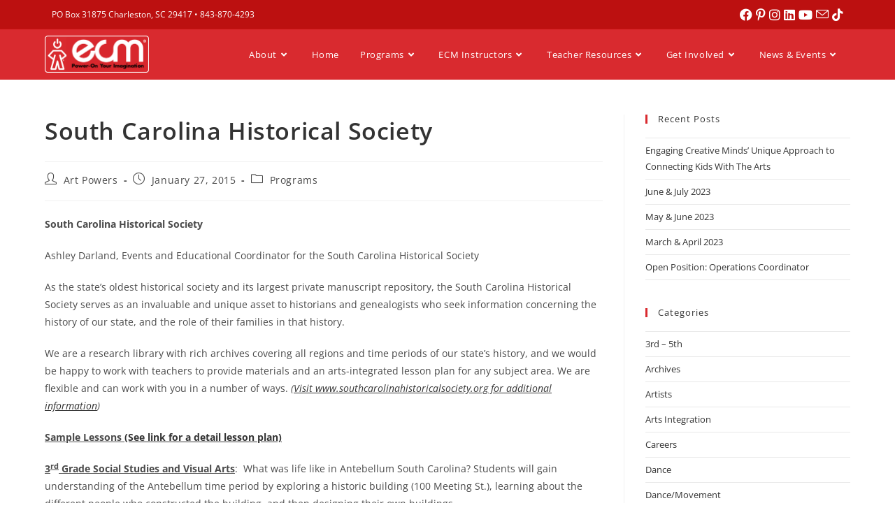

--- FILE ---
content_type: text/html; charset=UTF-8
request_url: https://engagingcreativeminds.org/schistoricalsociety/
body_size: 21997
content:
<!DOCTYPE html>
<html class="html" lang="en-CA">
<head>
	<meta charset="UTF-8">
	<link rel="profile" href="https://gmpg.org/xfn/11">

	<title>South Carolina Historical Society &#8211; Engaging Creative Minds</title>
<meta name='robots' content='max-image-preview:large' />
	<style>img:is([sizes="auto" i], [sizes^="auto," i]) { contain-intrinsic-size: 3000px 1500px }</style>
	<meta name="viewport" content="width=device-width, initial-scale=1"><link rel='dns-prefetch' href='//stats.wp.com' />
<link rel='dns-prefetch' href='//fonts.googleapis.com' />
<link rel='preconnect' href='//i0.wp.com' />
<link rel='preconnect' href='//c0.wp.com' />
<link rel="alternate" type="application/rss+xml" title="Engaging Creative Minds &raquo; Feed" href="https://engagingcreativeminds.org/feed/" />
<link rel="alternate" type="application/rss+xml" title="Engaging Creative Minds &raquo; Comments Feed" href="https://engagingcreativeminds.org/comments/feed/" />
<script>
window._wpemojiSettings = {"baseUrl":"https:\/\/s.w.org\/images\/core\/emoji\/16.0.1\/72x72\/","ext":".png","svgUrl":"https:\/\/s.w.org\/images\/core\/emoji\/16.0.1\/svg\/","svgExt":".svg","source":{"concatemoji":"https:\/\/engagingcreativeminds.org\/wp-includes\/js\/wp-emoji-release.min.js?ver=6.8.3"}};
/*! This file is auto-generated */
!function(s,n){var o,i,e;function c(e){try{var t={supportTests:e,timestamp:(new Date).valueOf()};sessionStorage.setItem(o,JSON.stringify(t))}catch(e){}}function p(e,t,n){e.clearRect(0,0,e.canvas.width,e.canvas.height),e.fillText(t,0,0);var t=new Uint32Array(e.getImageData(0,0,e.canvas.width,e.canvas.height).data),a=(e.clearRect(0,0,e.canvas.width,e.canvas.height),e.fillText(n,0,0),new Uint32Array(e.getImageData(0,0,e.canvas.width,e.canvas.height).data));return t.every(function(e,t){return e===a[t]})}function u(e,t){e.clearRect(0,0,e.canvas.width,e.canvas.height),e.fillText(t,0,0);for(var n=e.getImageData(16,16,1,1),a=0;a<n.data.length;a++)if(0!==n.data[a])return!1;return!0}function f(e,t,n,a){switch(t){case"flag":return n(e,"\ud83c\udff3\ufe0f\u200d\u26a7\ufe0f","\ud83c\udff3\ufe0f\u200b\u26a7\ufe0f")?!1:!n(e,"\ud83c\udde8\ud83c\uddf6","\ud83c\udde8\u200b\ud83c\uddf6")&&!n(e,"\ud83c\udff4\udb40\udc67\udb40\udc62\udb40\udc65\udb40\udc6e\udb40\udc67\udb40\udc7f","\ud83c\udff4\u200b\udb40\udc67\u200b\udb40\udc62\u200b\udb40\udc65\u200b\udb40\udc6e\u200b\udb40\udc67\u200b\udb40\udc7f");case"emoji":return!a(e,"\ud83e\udedf")}return!1}function g(e,t,n,a){var r="undefined"!=typeof WorkerGlobalScope&&self instanceof WorkerGlobalScope?new OffscreenCanvas(300,150):s.createElement("canvas"),o=r.getContext("2d",{willReadFrequently:!0}),i=(o.textBaseline="top",o.font="600 32px Arial",{});return e.forEach(function(e){i[e]=t(o,e,n,a)}),i}function t(e){var t=s.createElement("script");t.src=e,t.defer=!0,s.head.appendChild(t)}"undefined"!=typeof Promise&&(o="wpEmojiSettingsSupports",i=["flag","emoji"],n.supports={everything:!0,everythingExceptFlag:!0},e=new Promise(function(e){s.addEventListener("DOMContentLoaded",e,{once:!0})}),new Promise(function(t){var n=function(){try{var e=JSON.parse(sessionStorage.getItem(o));if("object"==typeof e&&"number"==typeof e.timestamp&&(new Date).valueOf()<e.timestamp+604800&&"object"==typeof e.supportTests)return e.supportTests}catch(e){}return null}();if(!n){if("undefined"!=typeof Worker&&"undefined"!=typeof OffscreenCanvas&&"undefined"!=typeof URL&&URL.createObjectURL&&"undefined"!=typeof Blob)try{var e="postMessage("+g.toString()+"("+[JSON.stringify(i),f.toString(),p.toString(),u.toString()].join(",")+"));",a=new Blob([e],{type:"text/javascript"}),r=new Worker(URL.createObjectURL(a),{name:"wpTestEmojiSupports"});return void(r.onmessage=function(e){c(n=e.data),r.terminate(),t(n)})}catch(e){}c(n=g(i,f,p,u))}t(n)}).then(function(e){for(var t in e)n.supports[t]=e[t],n.supports.everything=n.supports.everything&&n.supports[t],"flag"!==t&&(n.supports.everythingExceptFlag=n.supports.everythingExceptFlag&&n.supports[t]);n.supports.everythingExceptFlag=n.supports.everythingExceptFlag&&!n.supports.flag,n.DOMReady=!1,n.readyCallback=function(){n.DOMReady=!0}}).then(function(){return e}).then(function(){var e;n.supports.everything||(n.readyCallback(),(e=n.source||{}).concatemoji?t(e.concatemoji):e.wpemoji&&e.twemoji&&(t(e.twemoji),t(e.wpemoji)))}))}((window,document),window._wpemojiSettings);
</script>
<style id='wp-emoji-styles-inline-css'>

	img.wp-smiley, img.emoji {
		display: inline !important;
		border: none !important;
		box-shadow: none !important;
		height: 1em !important;
		width: 1em !important;
		margin: 0 0.07em !important;
		vertical-align: -0.1em !important;
		background: none !important;
		padding: 0 !important;
	}
</style>
<link rel='stylesheet' id='wp-block-library-css' href='https://c0.wp.com/c/6.8.3/wp-includes/css/dist/block-library/style.min.css' media='all' />
<style id='wp-block-library-theme-inline-css'>
.wp-block-audio :where(figcaption){color:#555;font-size:13px;text-align:center}.is-dark-theme .wp-block-audio :where(figcaption){color:#ffffffa6}.wp-block-audio{margin:0 0 1em}.wp-block-code{border:1px solid #ccc;border-radius:4px;font-family:Menlo,Consolas,monaco,monospace;padding:.8em 1em}.wp-block-embed :where(figcaption){color:#555;font-size:13px;text-align:center}.is-dark-theme .wp-block-embed :where(figcaption){color:#ffffffa6}.wp-block-embed{margin:0 0 1em}.blocks-gallery-caption{color:#555;font-size:13px;text-align:center}.is-dark-theme .blocks-gallery-caption{color:#ffffffa6}:root :where(.wp-block-image figcaption){color:#555;font-size:13px;text-align:center}.is-dark-theme :root :where(.wp-block-image figcaption){color:#ffffffa6}.wp-block-image{margin:0 0 1em}.wp-block-pullquote{border-bottom:4px solid;border-top:4px solid;color:currentColor;margin-bottom:1.75em}.wp-block-pullquote cite,.wp-block-pullquote footer,.wp-block-pullquote__citation{color:currentColor;font-size:.8125em;font-style:normal;text-transform:uppercase}.wp-block-quote{border-left:.25em solid;margin:0 0 1.75em;padding-left:1em}.wp-block-quote cite,.wp-block-quote footer{color:currentColor;font-size:.8125em;font-style:normal;position:relative}.wp-block-quote:where(.has-text-align-right){border-left:none;border-right:.25em solid;padding-left:0;padding-right:1em}.wp-block-quote:where(.has-text-align-center){border:none;padding-left:0}.wp-block-quote.is-large,.wp-block-quote.is-style-large,.wp-block-quote:where(.is-style-plain){border:none}.wp-block-search .wp-block-search__label{font-weight:700}.wp-block-search__button{border:1px solid #ccc;padding:.375em .625em}:where(.wp-block-group.has-background){padding:1.25em 2.375em}.wp-block-separator.has-css-opacity{opacity:.4}.wp-block-separator{border:none;border-bottom:2px solid;margin-left:auto;margin-right:auto}.wp-block-separator.has-alpha-channel-opacity{opacity:1}.wp-block-separator:not(.is-style-wide):not(.is-style-dots){width:100px}.wp-block-separator.has-background:not(.is-style-dots){border-bottom:none;height:1px}.wp-block-separator.has-background:not(.is-style-wide):not(.is-style-dots){height:2px}.wp-block-table{margin:0 0 1em}.wp-block-table td,.wp-block-table th{word-break:normal}.wp-block-table :where(figcaption){color:#555;font-size:13px;text-align:center}.is-dark-theme .wp-block-table :where(figcaption){color:#ffffffa6}.wp-block-video :where(figcaption){color:#555;font-size:13px;text-align:center}.is-dark-theme .wp-block-video :where(figcaption){color:#ffffffa6}.wp-block-video{margin:0 0 1em}:root :where(.wp-block-template-part.has-background){margin-bottom:0;margin-top:0;padding:1.25em 2.375em}
</style>
<style id='classic-theme-styles-inline-css'>
/*! This file is auto-generated */
.wp-block-button__link{color:#fff;background-color:#32373c;border-radius:9999px;box-shadow:none;text-decoration:none;padding:calc(.667em + 2px) calc(1.333em + 2px);font-size:1.125em}.wp-block-file__button{background:#32373c;color:#fff;text-decoration:none}
</style>
<link rel='stylesheet' id='wp-components-css' href='https://c0.wp.com/c/6.8.3/wp-includes/css/dist/components/style.min.css' media='all' />
<link rel='stylesheet' id='wp-preferences-css' href='https://c0.wp.com/c/6.8.3/wp-includes/css/dist/preferences/style.min.css' media='all' />
<link rel='stylesheet' id='wp-block-editor-css' href='https://c0.wp.com/c/6.8.3/wp-includes/css/dist/block-editor/style.min.css' media='all' />
<link rel='stylesheet' id='popup-maker-block-library-style-css' href='https://engagingcreativeminds.org/wp-content/plugins/popup-maker/dist/packages/block-library-style.css?ver=dbea705cfafe089d65f1' media='all' />
<link rel='stylesheet' id='mediaelement-css' href='https://c0.wp.com/c/6.8.3/wp-includes/js/mediaelement/mediaelementplayer-legacy.min.css' media='all' />
<link rel='stylesheet' id='wp-mediaelement-css' href='https://c0.wp.com/c/6.8.3/wp-includes/js/mediaelement/wp-mediaelement.min.css' media='all' />
<style id='jetpack-sharing-buttons-style-inline-css'>
.jetpack-sharing-buttons__services-list{display:flex;flex-direction:row;flex-wrap:wrap;gap:0;list-style-type:none;margin:5px;padding:0}.jetpack-sharing-buttons__services-list.has-small-icon-size{font-size:12px}.jetpack-sharing-buttons__services-list.has-normal-icon-size{font-size:16px}.jetpack-sharing-buttons__services-list.has-large-icon-size{font-size:24px}.jetpack-sharing-buttons__services-list.has-huge-icon-size{font-size:36px}@media print{.jetpack-sharing-buttons__services-list{display:none!important}}.editor-styles-wrapper .wp-block-jetpack-sharing-buttons{gap:0;padding-inline-start:0}ul.jetpack-sharing-buttons__services-list.has-background{padding:1.25em 2.375em}
</style>
<style id='global-styles-inline-css'>
:root{--wp--preset--aspect-ratio--square: 1;--wp--preset--aspect-ratio--4-3: 4/3;--wp--preset--aspect-ratio--3-4: 3/4;--wp--preset--aspect-ratio--3-2: 3/2;--wp--preset--aspect-ratio--2-3: 2/3;--wp--preset--aspect-ratio--16-9: 16/9;--wp--preset--aspect-ratio--9-16: 9/16;--wp--preset--color--black: #000000;--wp--preset--color--cyan-bluish-gray: #abb8c3;--wp--preset--color--white: #ffffff;--wp--preset--color--pale-pink: #f78da7;--wp--preset--color--vivid-red: #cf2e2e;--wp--preset--color--luminous-vivid-orange: #ff6900;--wp--preset--color--luminous-vivid-amber: #fcb900;--wp--preset--color--light-green-cyan: #7bdcb5;--wp--preset--color--vivid-green-cyan: #00d084;--wp--preset--color--pale-cyan-blue: #8ed1fc;--wp--preset--color--vivid-cyan-blue: #0693e3;--wp--preset--color--vivid-purple: #9b51e0;--wp--preset--gradient--vivid-cyan-blue-to-vivid-purple: linear-gradient(135deg,rgba(6,147,227,1) 0%,rgb(155,81,224) 100%);--wp--preset--gradient--light-green-cyan-to-vivid-green-cyan: linear-gradient(135deg,rgb(122,220,180) 0%,rgb(0,208,130) 100%);--wp--preset--gradient--luminous-vivid-amber-to-luminous-vivid-orange: linear-gradient(135deg,rgba(252,185,0,1) 0%,rgba(255,105,0,1) 100%);--wp--preset--gradient--luminous-vivid-orange-to-vivid-red: linear-gradient(135deg,rgba(255,105,0,1) 0%,rgb(207,46,46) 100%);--wp--preset--gradient--very-light-gray-to-cyan-bluish-gray: linear-gradient(135deg,rgb(238,238,238) 0%,rgb(169,184,195) 100%);--wp--preset--gradient--cool-to-warm-spectrum: linear-gradient(135deg,rgb(74,234,220) 0%,rgb(151,120,209) 20%,rgb(207,42,186) 40%,rgb(238,44,130) 60%,rgb(251,105,98) 80%,rgb(254,248,76) 100%);--wp--preset--gradient--blush-light-purple: linear-gradient(135deg,rgb(255,206,236) 0%,rgb(152,150,240) 100%);--wp--preset--gradient--blush-bordeaux: linear-gradient(135deg,rgb(254,205,165) 0%,rgb(254,45,45) 50%,rgb(107,0,62) 100%);--wp--preset--gradient--luminous-dusk: linear-gradient(135deg,rgb(255,203,112) 0%,rgb(199,81,192) 50%,rgb(65,88,208) 100%);--wp--preset--gradient--pale-ocean: linear-gradient(135deg,rgb(255,245,203) 0%,rgb(182,227,212) 50%,rgb(51,167,181) 100%);--wp--preset--gradient--electric-grass: linear-gradient(135deg,rgb(202,248,128) 0%,rgb(113,206,126) 100%);--wp--preset--gradient--midnight: linear-gradient(135deg,rgb(2,3,129) 0%,rgb(40,116,252) 100%);--wp--preset--font-size--small: 13px;--wp--preset--font-size--medium: 20px;--wp--preset--font-size--large: 36px;--wp--preset--font-size--x-large: 42px;--wp--preset--spacing--20: 0.44rem;--wp--preset--spacing--30: 0.67rem;--wp--preset--spacing--40: 1rem;--wp--preset--spacing--50: 1.5rem;--wp--preset--spacing--60: 2.25rem;--wp--preset--spacing--70: 3.38rem;--wp--preset--spacing--80: 5.06rem;--wp--preset--shadow--natural: 6px 6px 9px rgba(0, 0, 0, 0.2);--wp--preset--shadow--deep: 12px 12px 50px rgba(0, 0, 0, 0.4);--wp--preset--shadow--sharp: 6px 6px 0px rgba(0, 0, 0, 0.2);--wp--preset--shadow--outlined: 6px 6px 0px -3px rgba(255, 255, 255, 1), 6px 6px rgba(0, 0, 0, 1);--wp--preset--shadow--crisp: 6px 6px 0px rgba(0, 0, 0, 1);}:where(.is-layout-flex){gap: 0.5em;}:where(.is-layout-grid){gap: 0.5em;}body .is-layout-flex{display: flex;}.is-layout-flex{flex-wrap: wrap;align-items: center;}.is-layout-flex > :is(*, div){margin: 0;}body .is-layout-grid{display: grid;}.is-layout-grid > :is(*, div){margin: 0;}:where(.wp-block-columns.is-layout-flex){gap: 2em;}:where(.wp-block-columns.is-layout-grid){gap: 2em;}:where(.wp-block-post-template.is-layout-flex){gap: 1.25em;}:where(.wp-block-post-template.is-layout-grid){gap: 1.25em;}.has-black-color{color: var(--wp--preset--color--black) !important;}.has-cyan-bluish-gray-color{color: var(--wp--preset--color--cyan-bluish-gray) !important;}.has-white-color{color: var(--wp--preset--color--white) !important;}.has-pale-pink-color{color: var(--wp--preset--color--pale-pink) !important;}.has-vivid-red-color{color: var(--wp--preset--color--vivid-red) !important;}.has-luminous-vivid-orange-color{color: var(--wp--preset--color--luminous-vivid-orange) !important;}.has-luminous-vivid-amber-color{color: var(--wp--preset--color--luminous-vivid-amber) !important;}.has-light-green-cyan-color{color: var(--wp--preset--color--light-green-cyan) !important;}.has-vivid-green-cyan-color{color: var(--wp--preset--color--vivid-green-cyan) !important;}.has-pale-cyan-blue-color{color: var(--wp--preset--color--pale-cyan-blue) !important;}.has-vivid-cyan-blue-color{color: var(--wp--preset--color--vivid-cyan-blue) !important;}.has-vivid-purple-color{color: var(--wp--preset--color--vivid-purple) !important;}.has-black-background-color{background-color: var(--wp--preset--color--black) !important;}.has-cyan-bluish-gray-background-color{background-color: var(--wp--preset--color--cyan-bluish-gray) !important;}.has-white-background-color{background-color: var(--wp--preset--color--white) !important;}.has-pale-pink-background-color{background-color: var(--wp--preset--color--pale-pink) !important;}.has-vivid-red-background-color{background-color: var(--wp--preset--color--vivid-red) !important;}.has-luminous-vivid-orange-background-color{background-color: var(--wp--preset--color--luminous-vivid-orange) !important;}.has-luminous-vivid-amber-background-color{background-color: var(--wp--preset--color--luminous-vivid-amber) !important;}.has-light-green-cyan-background-color{background-color: var(--wp--preset--color--light-green-cyan) !important;}.has-vivid-green-cyan-background-color{background-color: var(--wp--preset--color--vivid-green-cyan) !important;}.has-pale-cyan-blue-background-color{background-color: var(--wp--preset--color--pale-cyan-blue) !important;}.has-vivid-cyan-blue-background-color{background-color: var(--wp--preset--color--vivid-cyan-blue) !important;}.has-vivid-purple-background-color{background-color: var(--wp--preset--color--vivid-purple) !important;}.has-black-border-color{border-color: var(--wp--preset--color--black) !important;}.has-cyan-bluish-gray-border-color{border-color: var(--wp--preset--color--cyan-bluish-gray) !important;}.has-white-border-color{border-color: var(--wp--preset--color--white) !important;}.has-pale-pink-border-color{border-color: var(--wp--preset--color--pale-pink) !important;}.has-vivid-red-border-color{border-color: var(--wp--preset--color--vivid-red) !important;}.has-luminous-vivid-orange-border-color{border-color: var(--wp--preset--color--luminous-vivid-orange) !important;}.has-luminous-vivid-amber-border-color{border-color: var(--wp--preset--color--luminous-vivid-amber) !important;}.has-light-green-cyan-border-color{border-color: var(--wp--preset--color--light-green-cyan) !important;}.has-vivid-green-cyan-border-color{border-color: var(--wp--preset--color--vivid-green-cyan) !important;}.has-pale-cyan-blue-border-color{border-color: var(--wp--preset--color--pale-cyan-blue) !important;}.has-vivid-cyan-blue-border-color{border-color: var(--wp--preset--color--vivid-cyan-blue) !important;}.has-vivid-purple-border-color{border-color: var(--wp--preset--color--vivid-purple) !important;}.has-vivid-cyan-blue-to-vivid-purple-gradient-background{background: var(--wp--preset--gradient--vivid-cyan-blue-to-vivid-purple) !important;}.has-light-green-cyan-to-vivid-green-cyan-gradient-background{background: var(--wp--preset--gradient--light-green-cyan-to-vivid-green-cyan) !important;}.has-luminous-vivid-amber-to-luminous-vivid-orange-gradient-background{background: var(--wp--preset--gradient--luminous-vivid-amber-to-luminous-vivid-orange) !important;}.has-luminous-vivid-orange-to-vivid-red-gradient-background{background: var(--wp--preset--gradient--luminous-vivid-orange-to-vivid-red) !important;}.has-very-light-gray-to-cyan-bluish-gray-gradient-background{background: var(--wp--preset--gradient--very-light-gray-to-cyan-bluish-gray) !important;}.has-cool-to-warm-spectrum-gradient-background{background: var(--wp--preset--gradient--cool-to-warm-spectrum) !important;}.has-blush-light-purple-gradient-background{background: var(--wp--preset--gradient--blush-light-purple) !important;}.has-blush-bordeaux-gradient-background{background: var(--wp--preset--gradient--blush-bordeaux) !important;}.has-luminous-dusk-gradient-background{background: var(--wp--preset--gradient--luminous-dusk) !important;}.has-pale-ocean-gradient-background{background: var(--wp--preset--gradient--pale-ocean) !important;}.has-electric-grass-gradient-background{background: var(--wp--preset--gradient--electric-grass) !important;}.has-midnight-gradient-background{background: var(--wp--preset--gradient--midnight) !important;}.has-small-font-size{font-size: var(--wp--preset--font-size--small) !important;}.has-medium-font-size{font-size: var(--wp--preset--font-size--medium) !important;}.has-large-font-size{font-size: var(--wp--preset--font-size--large) !important;}.has-x-large-font-size{font-size: var(--wp--preset--font-size--x-large) !important;}
:where(.wp-block-post-template.is-layout-flex){gap: 1.25em;}:where(.wp-block-post-template.is-layout-grid){gap: 1.25em;}
:where(.wp-block-columns.is-layout-flex){gap: 2em;}:where(.wp-block-columns.is-layout-grid){gap: 2em;}
:root :where(.wp-block-pullquote){font-size: 1.5em;line-height: 1.6;}
</style>
<link rel='stylesheet' id='mc4wp-form-themes-css' href='https://engagingcreativeminds.org/wp-content/plugins/mailchimp-for-wp/assets/css/form-themes.css?ver=4.11.1' media='all' />
<link rel='stylesheet' id='godaddy-styles-css' href='https://engagingcreativeminds.org/wp-content/mu-plugins/vendor/wpex/godaddy-launch/includes/Dependencies/GoDaddy/Styles/build/latest.css?ver=2.0.2' media='all' />
<link rel='stylesheet' id='font-awesome-css' href='https://engagingcreativeminds.org/wp-content/themes/oceanwp/assets/fonts/fontawesome/css/all.min.css?ver=6.7.2' media='all' />
<link rel='stylesheet' id='simple-line-icons-css' href='https://engagingcreativeminds.org/wp-content/themes/oceanwp/assets/css/third/simple-line-icons.min.css?ver=2.4.0' media='all' />
<link rel='stylesheet' id='oceanwp-style-css' href='https://engagingcreativeminds.org/wp-content/themes/oceanwp/assets/css/style.min.css?ver=4.1.4' media='all' />
<link rel='stylesheet' id='oceanwp-google-font-open-sans-css' href='//fonts.googleapis.com/css?family=Open+Sans%3A100%2C200%2C300%2C400%2C500%2C600%2C700%2C800%2C900%2C100i%2C200i%2C300i%2C400i%2C500i%2C600i%2C700i%2C800i%2C900i&#038;subset=latin&#038;display=swap&#038;ver=6.8.3' media='all' />
<link rel='stylesheet' id='ekit-widget-styles-css' href='https://engagingcreativeminds.org/wp-content/plugins/elementskit-lite/widgets/init/assets/css/widget-styles.css?ver=3.7.8' media='all' />
<link rel='stylesheet' id='ekit-responsive-css' href='https://engagingcreativeminds.org/wp-content/plugins/elementskit-lite/widgets/init/assets/css/responsive.css?ver=3.7.8' media='all' />
<link rel='stylesheet' id='elementor-frontend-css' href='https://engagingcreativeminds.org/wp-content/plugins/elementor/assets/css/frontend.min.css?ver=3.34.2' media='all' />
<link rel='stylesheet' id='eael-general-css' href='https://engagingcreativeminds.org/wp-content/plugins/essential-addons-for-elementor-lite/assets/front-end/css/view/general.min.css?ver=6.5.8' media='all' />
<link rel='stylesheet' id='wpr-text-animations-css-css' href='https://engagingcreativeminds.org/wp-content/plugins/royal-elementor-addons/assets/css/lib/animations/text-animations.min.css?ver=1.7.1046' media='all' />
<link rel='stylesheet' id='wpr-addons-css-css' href='https://engagingcreativeminds.org/wp-content/plugins/royal-elementor-addons/assets/css/frontend.min.css?ver=1.7.1046' media='all' />
<link rel='stylesheet' id='font-awesome-5-all-css' href='https://engagingcreativeminds.org/wp-content/plugins/elementor/assets/lib/font-awesome/css/all.min.css?ver=4.11.65' media='all' />
<script data-cfasync="false" src="https://c0.wp.com/c/6.8.3/wp-includes/js/jquery/jquery.min.js" id="jquery-core-js"></script>
<script data-cfasync="false" src="https://c0.wp.com/c/6.8.3/wp-includes/js/jquery/jquery-migrate.min.js" id="jquery-migrate-js"></script>
<link rel="https://api.w.org/" href="https://engagingcreativeminds.org/wp-json/" /><link rel="alternate" title="JSON" type="application/json" href="https://engagingcreativeminds.org/wp-json/wp/v2/posts/2954" /><link rel="EditURI" type="application/rsd+xml" title="RSD" href="https://engagingcreativeminds.org/xmlrpc.php?rsd" />
<meta name="generator" content="WordPress 6.8.3" />
<link rel="canonical" href="https://engagingcreativeminds.org/schistoricalsociety/" />
<link rel='shortlink' href='https://engagingcreativeminds.org/?p=2954' />
<link rel="alternate" title="oEmbed (JSON)" type="application/json+oembed" href="https://engagingcreativeminds.org/wp-json/oembed/1.0/embed?url=https%3A%2F%2Fengagingcreativeminds.org%2Fschistoricalsociety%2F" />
<link rel="alternate" title="oEmbed (XML)" type="text/xml+oembed" href="https://engagingcreativeminds.org/wp-json/oembed/1.0/embed?url=https%3A%2F%2Fengagingcreativeminds.org%2Fschistoricalsociety%2F&#038;format=xml" />
	<style>img#wpstats{display:none}</style>
		<meta name="generator" content="Elementor 3.34.2; features: additional_custom_breakpoints; settings: css_print_method-external, google_font-enabled, font_display-swap">
			<style>
				.e-con.e-parent:nth-of-type(n+4):not(.e-lazyloaded):not(.e-no-lazyload),
				.e-con.e-parent:nth-of-type(n+4):not(.e-lazyloaded):not(.e-no-lazyload) * {
					background-image: none !important;
				}
				@media screen and (max-height: 1024px) {
					.e-con.e-parent:nth-of-type(n+3):not(.e-lazyloaded):not(.e-no-lazyload),
					.e-con.e-parent:nth-of-type(n+3):not(.e-lazyloaded):not(.e-no-lazyload) * {
						background-image: none !important;
					}
				}
				@media screen and (max-height: 640px) {
					.e-con.e-parent:nth-of-type(n+2):not(.e-lazyloaded):not(.e-no-lazyload),
					.e-con.e-parent:nth-of-type(n+2):not(.e-lazyloaded):not(.e-no-lazyload) * {
						background-image: none !important;
					}
				}
			</style>
			<link rel="icon" href="https://i0.wp.com/engagingcreativeminds.org/wp-content/uploads/2017/04/cropped-ECM-logo-man-COLOR-red-square-800px.png?fit=32%2C32&#038;ssl=1" sizes="32x32" />
<link rel="icon" href="https://i0.wp.com/engagingcreativeminds.org/wp-content/uploads/2017/04/cropped-ECM-logo-man-COLOR-red-square-800px.png?fit=192%2C192&#038;ssl=1" sizes="192x192" />
<link rel="apple-touch-icon" href="https://i0.wp.com/engagingcreativeminds.org/wp-content/uploads/2017/04/cropped-ECM-logo-man-COLOR-red-square-800px.png?fit=180%2C180&#038;ssl=1" />
<meta name="msapplication-TileImage" content="https://i0.wp.com/engagingcreativeminds.org/wp-content/uploads/2017/04/cropped-ECM-logo-man-COLOR-red-square-800px.png?fit=270%2C270&#038;ssl=1" />
		<style id="wp-custom-css">
			#site-navigation-wrap .dropdown-menu>li>a.wcmenucart{letter-spacing:0;display:none}html,body{max-width:100%;overflow-x:hidden}		</style>
		<style id="wpr_lightbox_styles">
				.lg-backdrop {
					background-color: rgba(0,0,0,0.6) !important;
				}
				.lg-toolbar,
				.lg-dropdown {
					background-color: rgba(0,0,0,0.8) !important;
				}
				.lg-dropdown:after {
					border-bottom-color: rgba(0,0,0,0.8) !important;
				}
				.lg-sub-html {
					background-color: rgba(0,0,0,0.8) !important;
				}
				.lg-thumb-outer,
				.lg-progress-bar {
					background-color: #444444 !important;
				}
				.lg-progress {
					background-color: #a90707 !important;
				}
				.lg-icon {
					color: #efefef !important;
					font-size: 20px !important;
				}
				.lg-icon.lg-toogle-thumb {
					font-size: 24px !important;
				}
				.lg-icon:hover,
				.lg-dropdown-text:hover {
					color: #ffffff !important;
				}
				.lg-sub-html,
				.lg-dropdown-text {
					color: #efefef !important;
					font-size: 14px !important;
				}
				#lg-counter {
					color: #efefef !important;
					font-size: 14px !important;
				}
				.lg-prev,
				.lg-next {
					font-size: 35px !important;
				}

				/* Defaults */
				.lg-icon {
				background-color: transparent !important;
				}

				#lg-counter {
				opacity: 0.9;
				}

				.lg-thumb-outer {
				padding: 0 10px;
				}

				.lg-thumb-item {
				border-radius: 0 !important;
				border: none !important;
				opacity: 0.5;
				}

				.lg-thumb-item.active {
					opacity: 1;
				}
	         </style><!-- OceanWP CSS -->
<style type="text/css">
/* Colors */a:hover,a.light:hover,.theme-heading .text::before,.theme-heading .text::after,#top-bar-content >a:hover,#top-bar-social li.oceanwp-email a:hover,#site-navigation-wrap .dropdown-menu >li >a:hover,#site-header.medium-header #medium-searchform button:hover,.oceanwp-mobile-menu-icon a:hover,.blog-entry.post .blog-entry-header .entry-title a:hover,.blog-entry.post .blog-entry-readmore a:hover,.blog-entry.thumbnail-entry .blog-entry-category a,ul.meta li a:hover,.dropcap,.single nav.post-navigation .nav-links .title,body .related-post-title a:hover,body #wp-calendar caption,body .contact-info-widget.default i,body .contact-info-widget.big-icons i,body .custom-links-widget .oceanwp-custom-links li a:hover,body .custom-links-widget .oceanwp-custom-links li a:hover:before,body .posts-thumbnails-widget li a:hover,body .social-widget li.oceanwp-email a:hover,.comment-author .comment-meta .comment-reply-link,#respond #cancel-comment-reply-link:hover,#footer-widgets .footer-box a:hover,#footer-bottom a:hover,#footer-bottom #footer-bottom-menu a:hover,.sidr a:hover,.sidr-class-dropdown-toggle:hover,.sidr-class-menu-item-has-children.active >a,.sidr-class-menu-item-has-children.active >a >.sidr-class-dropdown-toggle,input[type=checkbox]:checked:before{color:#d8272d}.single nav.post-navigation .nav-links .title .owp-icon use,.blog-entry.post .blog-entry-readmore a:hover .owp-icon use,body .contact-info-widget.default .owp-icon use,body .contact-info-widget.big-icons .owp-icon use{stroke:#d8272d}input[type="button"],input[type="reset"],input[type="submit"],button[type="submit"],.button,#site-navigation-wrap .dropdown-menu >li.btn >a >span,.thumbnail:hover i,.thumbnail:hover .link-post-svg-icon,.post-quote-content,.omw-modal .omw-close-modal,body .contact-info-widget.big-icons li:hover i,body .contact-info-widget.big-icons li:hover .owp-icon,body div.wpforms-container-full .wpforms-form input[type=submit],body div.wpforms-container-full .wpforms-form button[type=submit],body div.wpforms-container-full .wpforms-form .wpforms-page-button,.woocommerce-cart .wp-element-button,.woocommerce-checkout .wp-element-button,.wp-block-button__link{background-color:#d8272d}.widget-title{border-color:#d8272d}blockquote{border-color:#d8272d}.wp-block-quote{border-color:#d8272d}#searchform-dropdown{border-color:#d8272d}.dropdown-menu .sub-menu{border-color:#d8272d}.blog-entry.large-entry .blog-entry-readmore a:hover{border-color:#d8272d}.oceanwp-newsletter-form-wrap input[type="email"]:focus{border-color:#d8272d}.social-widget li.oceanwp-email a:hover{border-color:#d8272d}#respond #cancel-comment-reply-link:hover{border-color:#d8272d}body .contact-info-widget.big-icons li:hover i{border-color:#d8272d}body .contact-info-widget.big-icons li:hover .owp-icon{border-color:#d8272d}#footer-widgets .oceanwp-newsletter-form-wrap input[type="email"]:focus{border-color:#d8272d}input[type="button"]:hover,input[type="reset"]:hover,input[type="submit"]:hover,button[type="submit"]:hover,input[type="button"]:focus,input[type="reset"]:focus,input[type="submit"]:focus,button[type="submit"]:focus,.button:hover,.button:focus,#site-navigation-wrap .dropdown-menu >li.btn >a:hover >span,.post-quote-author,.omw-modal .omw-close-modal:hover,body div.wpforms-container-full .wpforms-form input[type=submit]:hover,body div.wpforms-container-full .wpforms-form button[type=submit]:hover,body div.wpforms-container-full .wpforms-form .wpforms-page-button:hover,.woocommerce-cart .wp-element-button:hover,.woocommerce-checkout .wp-element-button:hover,.wp-block-button__link:hover{background-color:#d8272d}a:hover{color:#d8272d}a:hover .owp-icon use{stroke:#d8272d}body .theme-button,body input[type="submit"],body button[type="submit"],body button,body .button,body div.wpforms-container-full .wpforms-form input[type=submit],body div.wpforms-container-full .wpforms-form button[type=submit],body div.wpforms-container-full .wpforms-form .wpforms-page-button,.woocommerce-cart .wp-element-button,.woocommerce-checkout .wp-element-button,.wp-block-button__link{background-color:#d8272d}body .theme-button:hover,body input[type="submit"]:hover,body button[type="submit"]:hover,body button:hover,body .button:hover,body div.wpforms-container-full .wpforms-form input[type=submit]:hover,body div.wpforms-container-full .wpforms-form input[type=submit]:active,body div.wpforms-container-full .wpforms-form button[type=submit]:hover,body div.wpforms-container-full .wpforms-form button[type=submit]:active,body div.wpforms-container-full .wpforms-form .wpforms-page-button:hover,body div.wpforms-container-full .wpforms-form .wpforms-page-button:active,.woocommerce-cart .wp-element-button:hover,.woocommerce-checkout .wp-element-button:hover,.wp-block-button__link:hover{background-color:#9e1717}body .theme-button,body input[type="submit"],body button[type="submit"],body button,body .button,body div.wpforms-container-full .wpforms-form input[type=submit],body div.wpforms-container-full .wpforms-form button[type=submit],body div.wpforms-container-full .wpforms-form .wpforms-page-button,.woocommerce-cart .wp-element-button,.woocommerce-checkout .wp-element-button,.wp-block-button__link{border-color:#ffffff}body .theme-button:hover,body input[type="submit"]:hover,body button[type="submit"]:hover,body button:hover,body .button:hover,body div.wpforms-container-full .wpforms-form input[type=submit]:hover,body div.wpforms-container-full .wpforms-form input[type=submit]:active,body div.wpforms-container-full .wpforms-form button[type=submit]:hover,body div.wpforms-container-full .wpforms-form button[type=submit]:active,body div.wpforms-container-full .wpforms-form .wpforms-page-button:hover,body div.wpforms-container-full .wpforms-form .wpforms-page-button:active,.woocommerce-cart .wp-element-button:hover,.woocommerce-checkout .wp-element-button:hover,.wp-block-button__link:hover{border-color:#ffffff}label,body div.wpforms-container-full .wpforms-form .wpforms-field-label{color:#0c0c0c}/* OceanWP Style Settings CSS */.theme-button,input[type="submit"],button[type="submit"],button,.button,body div.wpforms-container-full .wpforms-form input[type=submit],body div.wpforms-container-full .wpforms-form button[type=submit],body div.wpforms-container-full .wpforms-form .wpforms-page-button{border-style:solid}.theme-button,input[type="submit"],button[type="submit"],button,.button,body div.wpforms-container-full .wpforms-form input[type=submit],body div.wpforms-container-full .wpforms-form button[type=submit],body div.wpforms-container-full .wpforms-form .wpforms-page-button{border-width:1px}form input[type="text"],form input[type="password"],form input[type="email"],form input[type="url"],form input[type="date"],form input[type="month"],form input[type="time"],form input[type="datetime"],form input[type="datetime-local"],form input[type="week"],form input[type="number"],form input[type="search"],form input[type="tel"],form input[type="color"],form select,form textarea,.woocommerce .woocommerce-checkout .select2-container--default .select2-selection--single{border-style:solid}body div.wpforms-container-full .wpforms-form input[type=date],body div.wpforms-container-full .wpforms-form input[type=datetime],body div.wpforms-container-full .wpforms-form input[type=datetime-local],body div.wpforms-container-full .wpforms-form input[type=email],body div.wpforms-container-full .wpforms-form input[type=month],body div.wpforms-container-full .wpforms-form input[type=number],body div.wpforms-container-full .wpforms-form input[type=password],body div.wpforms-container-full .wpforms-form input[type=range],body div.wpforms-container-full .wpforms-form input[type=search],body div.wpforms-container-full .wpforms-form input[type=tel],body div.wpforms-container-full .wpforms-form input[type=text],body div.wpforms-container-full .wpforms-form input[type=time],body div.wpforms-container-full .wpforms-form input[type=url],body div.wpforms-container-full .wpforms-form input[type=week],body div.wpforms-container-full .wpforms-form select,body div.wpforms-container-full .wpforms-form textarea{border-style:solid}form input[type="text"],form input[type="password"],form input[type="email"],form input[type="url"],form input[type="date"],form input[type="month"],form input[type="time"],form input[type="datetime"],form input[type="datetime-local"],form input[type="week"],form input[type="number"],form input[type="search"],form input[type="tel"],form input[type="color"],form select,form textarea{border-radius:3px}body div.wpforms-container-full .wpforms-form input[type=date],body div.wpforms-container-full .wpforms-form input[type=datetime],body div.wpforms-container-full .wpforms-form input[type=datetime-local],body div.wpforms-container-full .wpforms-form input[type=email],body div.wpforms-container-full .wpforms-form input[type=month],body div.wpforms-container-full .wpforms-form input[type=number],body div.wpforms-container-full .wpforms-form input[type=password],body div.wpforms-container-full .wpforms-form input[type=range],body div.wpforms-container-full .wpforms-form input[type=search],body div.wpforms-container-full .wpforms-form input[type=tel],body div.wpforms-container-full .wpforms-form input[type=text],body div.wpforms-container-full .wpforms-form input[type=time],body div.wpforms-container-full .wpforms-form input[type=url],body div.wpforms-container-full .wpforms-form input[type=week],body div.wpforms-container-full .wpforms-form select,body div.wpforms-container-full .wpforms-form textarea{border-radius:3px}/* Header */#site-logo #site-logo-inner,.oceanwp-social-menu .social-menu-inner,#site-header.full_screen-header .menu-bar-inner,.after-header-content .after-header-content-inner{height:72px}#site-navigation-wrap .dropdown-menu >li >a,#site-navigation-wrap .dropdown-menu >li >span.opl-logout-link,.oceanwp-mobile-menu-icon a,.mobile-menu-close,.after-header-content-inner >a{line-height:72px}#site-header,.has-transparent-header .is-sticky #site-header,.has-vh-transparent .is-sticky #site-header.vertical-header,#searchform-header-replace{background-color:#d92a2f}#site-header.has-header-media .overlay-header-media{background-color:rgba(0,0,0,0.5)}#site-header{border-color:#d92a2f}#site-header #site-logo #site-logo-inner a img,#site-header.center-header #site-navigation-wrap .middle-site-logo a img{max-height:53px}#site-navigation-wrap .dropdown-menu >li >a,.oceanwp-mobile-menu-icon a,#searchform-header-replace-close{color:#ffffff}#site-navigation-wrap .dropdown-menu >li >a .owp-icon use,.oceanwp-mobile-menu-icon a .owp-icon use,#searchform-header-replace-close .owp-icon use{stroke:#ffffff}#site-navigation-wrap .dropdown-menu >li >a:hover,.oceanwp-mobile-menu-icon a:hover,#searchform-header-replace-close:hover{color:#9e0e0e}#site-navigation-wrap .dropdown-menu >li >a:hover .owp-icon use,.oceanwp-mobile-menu-icon a:hover .owp-icon use,#searchform-header-replace-close:hover .owp-icon use{stroke:#9e0e0e}#site-navigation-wrap .dropdown-menu >.current-menu-item >a,#site-navigation-wrap .dropdown-menu >.current-menu-ancestor >a,#site-navigation-wrap .dropdown-menu >.current-menu-item >a:hover,#site-navigation-wrap .dropdown-menu >.current-menu-ancestor >a:hover{color:#9e0e0e}.dropdown-menu .sub-menu,#searchform-dropdown,.current-shop-items-dropdown{border-color:#ffffff}.dropdown-menu ul li a.menu-link{color:#4c4c4c}.dropdown-menu ul li a.menu-link .owp-icon use{stroke:#4c4c4c}.dropdown-menu ul li a.menu-link:hover{color:#cecece}.dropdown-menu ul li a.menu-link:hover .owp-icon use{stroke:#cecece}#searchform-dropdown input{background-color:#ffffff}#searchform-dropdown input{color:#0a0a0a}#searchform-dropdown input:focus{border-color:#ffffff}body .sidr a:hover,body .sidr-class-dropdown-toggle:hover,body .sidr-class-dropdown-toggle .fa,body .sidr-class-menu-item-has-children.active >a,body .sidr-class-menu-item-has-children.active >a >.sidr-class-dropdown-toggle,#mobile-dropdown ul li a:hover,#mobile-dropdown ul li a .dropdown-toggle:hover,#mobile-dropdown .menu-item-has-children.active >a,#mobile-dropdown .menu-item-has-children.active >a >.dropdown-toggle,#mobile-fullscreen ul li a:hover,#mobile-fullscreen .oceanwp-social-menu.simple-social ul li a:hover{color:#d92a2f}#mobile-fullscreen a.close:hover .close-icon-inner,#mobile-fullscreen a.close:hover .close-icon-inner::after{background-color:#d92a2f}/* Topbar */#top-bar{padding:10px}#top-bar-social li a{font-size:18px}@media (max-width:480px){#top-bar-social li a{font-size:23px}}#top-bar-social li a{padding:0 5px 0 0}@media (max-width:480px){#top-bar-social li a{padding:0 8px 0 0}}#top-bar-social li a{color:#ffffff}#top-bar-social li a .owp-icon use{stroke:#ffffff}#top-bar-social li a:hover{color:#d82713!important}#top-bar-social li a:hover .owp-icon use{stroke:#d82713!important}#top-bar-wrap,.oceanwp-top-bar-sticky{background-color:#bc1010}#top-bar-wrap{border-color:#c60f0f}#top-bar-wrap,#top-bar-content strong{color:#ffffff}#top-bar-content a,#top-bar-social-alt a{color:#ffffff}#top-bar-content a:hover,#top-bar-social-alt a:hover{color:#d8292f}/* Blog CSS */.ocean-single-post-header ul.meta-item li a:hover{color:#333333}/* Sidebar */.widget-title{border-color:#d92a2f}/* Footer Widgets */#footer-widgets{background-color:#d92a2f}#footer-widgets,#footer-widgets p,#footer-widgets li a:before,#footer-widgets .contact-info-widget span.oceanwp-contact-title,#footer-widgets .recent-posts-date,#footer-widgets .recent-posts-comments,#footer-widgets .widget-recent-posts-icons li .fa{color:#eaeaea}#footer-widgets li,#footer-widgets #wp-calendar caption,#footer-widgets #wp-calendar th,#footer-widgets #wp-calendar tbody,#footer-widgets .contact-info-widget i,#footer-widgets .oceanwp-newsletter-form-wrap input[type="email"],#footer-widgets .posts-thumbnails-widget li,#footer-widgets .social-widget li a{border-color:#0f0f0f}#footer-widgets .contact-info-widget .owp-icon{border-color:#0f0f0f}#footer-widgets .footer-box a:hover,#footer-widgets a:hover{color:#d92a2f}/* Footer Copyright */#footer-bottom{background-color:#0a0a0a}#footer-bottom,#footer-bottom p{color:#666666}#footer-bottom a:hover,#footer-bottom #footer-bottom-menu a:hover{color:#d92a2f}/* Typography */body{font-size:14px;line-height:1.8}h1,h2,h3,h4,h5,h6,.theme-heading,.widget-title,.oceanwp-widget-recent-posts-title,.comment-reply-title,.entry-title,.sidebar-box .widget-title{line-height:1.4}h1{font-size:23px;line-height:1.4}h2{font-size:20px;line-height:1.4}h3{font-size:18px;line-height:1.4}h4{font-size:17px;line-height:1.4}h5{font-size:14px;line-height:1.4}h6{font-size:15px;line-height:1.4}.page-header .page-header-title,.page-header.background-image-page-header .page-header-title{font-size:32px;line-height:1.4}.page-header .page-subheading{font-size:15px;line-height:1.8}.site-breadcrumbs,.site-breadcrumbs a{font-size:13px;line-height:1.4}#top-bar-content,#top-bar-social-alt{font-family:'Open Sans';font-size:12px;line-height:1.8}#site-logo a.site-logo-text{font-size:24px;line-height:1.8}#site-navigation-wrap .dropdown-menu >li >a,#site-header.full_screen-header .fs-dropdown-menu >li >a,#site-header.top-header #site-navigation-wrap .dropdown-menu >li >a,#site-header.center-header #site-navigation-wrap .dropdown-menu >li >a,#site-header.medium-header #site-navigation-wrap .dropdown-menu >li >a,.oceanwp-mobile-menu-icon a{font-family:'Open Sans'}.dropdown-menu ul li a.menu-link,#site-header.full_screen-header .fs-dropdown-menu ul.sub-menu li a{font-family:'Open Sans';font-size:12px;line-height:1.2;letter-spacing:.6px}.sidr-class-dropdown-menu li a,a.sidr-class-toggle-sidr-close,#mobile-dropdown ul li a,body #mobile-fullscreen ul li a{font-family:'Open Sans';font-size:15px;line-height:1.8}.blog-entry.post .blog-entry-header .entry-title a{font-size:24px;line-height:1.4}.ocean-single-post-header .single-post-title{font-size:34px;line-height:1.4;letter-spacing:.6px}.ocean-single-post-header ul.meta-item li,.ocean-single-post-header ul.meta-item li a{font-size:13px;line-height:1.4;letter-spacing:.6px}.ocean-single-post-header .post-author-name,.ocean-single-post-header .post-author-name a{font-size:14px;line-height:1.4;letter-spacing:.6px}.ocean-single-post-header .post-author-description{font-size:12px;line-height:1.4;letter-spacing:.6px}.single-post .entry-title{line-height:1.4;letter-spacing:.6px}.single-post ul.meta li,.single-post ul.meta li a{font-size:14px;line-height:1.4;letter-spacing:.6px}.sidebar-box .widget-title,.sidebar-box.widget_block .wp-block-heading{font-size:13px;line-height:1;letter-spacing:1px}.sidebar-box,.footer-box{font-family:'Open Sans'}#footer-widgets .footer-box .widget-title{font-family:'Open Sans';font-size:13px;line-height:1;letter-spacing:1px}#footer-bottom #copyright{font-size:12px;line-height:1}#footer-bottom #footer-bottom-menu{font-size:12px;line-height:1}.woocommerce-store-notice.demo_store{line-height:2;letter-spacing:1.5px}.demo_store .woocommerce-store-notice__dismiss-link{line-height:2;letter-spacing:1.5px}.woocommerce ul.products li.product li.title h2,.woocommerce ul.products li.product li.title a{font-size:14px;line-height:1.5}.woocommerce ul.products li.product li.category,.woocommerce ul.products li.product li.category a{font-size:12px;line-height:1}.woocommerce ul.products li.product .price{font-size:18px;line-height:1}.woocommerce ul.products li.product .button,.woocommerce ul.products li.product .product-inner .added_to_cart{font-size:12px;line-height:1.5;letter-spacing:1px}.woocommerce ul.products li.owp-woo-cond-notice span,.woocommerce ul.products li.owp-woo-cond-notice a{font-size:16px;line-height:1;letter-spacing:1px;font-weight:600;text-transform:capitalize}.woocommerce div.product .product_title{font-size:24px;line-height:1.4;letter-spacing:.6px}.woocommerce div.product p.price{font-size:36px;line-height:1}.woocommerce .owp-btn-normal .summary form button.button,.woocommerce .owp-btn-big .summary form button.button,.woocommerce .owp-btn-very-big .summary form button.button{font-size:12px;line-height:1.5;letter-spacing:1px;text-transform:uppercase}.woocommerce div.owp-woo-single-cond-notice span,.woocommerce div.owp-woo-single-cond-notice a{font-size:18px;line-height:2;letter-spacing:1.5px;font-weight:600;text-transform:capitalize}
</style></head>

<body class="wp-singular post-template-default single single-post postid-2954 single-format-standard wp-custom-logo wp-embed-responsive wp-theme-oceanwp oceanwp-theme dropdown-mobile no-header-border default-breakpoint has-sidebar content-right-sidebar post-in-category-programs has-topbar page-header-disabled has-breadcrumbs elementor-default elementor-kit-11625" itemscope="itemscope" itemtype="https://schema.org/Article">

	
	
	<div id="outer-wrap" class="site clr">

		<a class="skip-link screen-reader-text" href="#main">Skip to content</a>

		
		<div id="wrap" class="clr">

			

<div id="top-bar-wrap" class="clr">

	<div id="top-bar" class="clr container">

		
		<div id="top-bar-inner" class="clr">

			
	<div id="top-bar-content" class="clr has-content top-bar-left">

		
		
			
				<span class="topbar-content">

					PO Box 31875
Charleston, SC 29417   •   <a href="tel:843-870-4293">843-870-4293</a>
				</span>

				
	</div><!-- #top-bar-content -->



<div id="top-bar-social" class="clr top-bar-right">

	<ul class="clr" aria-label="Social links">

		<li class="oceanwp-facebook"><a href="https://www.facebook.com/engagingcreativeminds" aria-label="Facebook (opens in a new tab)" target="_blank" rel="noopener noreferrer"><i class=" fab fa-facebook" aria-hidden="true" role="img"></i></a></li><li class="oceanwp-pinterest"><a href="https://www.pinterest.com/ECMcharleston/" aria-label="Pinterest (opens in a new tab)" target="_blank" rel="noopener noreferrer"><i class=" fab fa-pinterest-p" aria-hidden="true" role="img"></i></a></li><li class="oceanwp-instagram"><a href="https://instagram.com/engagingcreativeminds/" aria-label="Instagram (opens in a new tab)" target="_blank" rel="noopener noreferrer"><i class=" fab fa-instagram" aria-hidden="true" role="img"></i></a></li><li class="oceanwp-linkedin"><a href="http://linkedin.com/company/engagingcreativeminds" aria-label="LinkedIn (opens in a new tab)" target="_blank" rel="noopener noreferrer"><i class=" fab fa-linkedin" aria-hidden="true" role="img"></i></a></li><li class="oceanwp-youtube"><a href="https://www.youtube.com/channel/UCQm5woRCntb7vgZq92MXZJg/featured" aria-label="Youtube (opens in a new tab)" target="_blank" rel="noopener noreferrer"><i class=" fab fa-youtube" aria-hidden="true" role="img"></i></a></li><li class="oceanwp-email"><a href="mailto:ma&#105;lto&#104;&#101;&#108;lo&#64;eng&#97;gi&#110;&#103;&#99;r&#101;ati&#118;e&#109;&#105;nd&#115;.&#111;rg" aria-label="Send email (opens in your application)" target="_self"><i class=" icon-envelope" aria-hidden="true" role="img"></i></a></li><li class="oceanwp-tiktok"><a href="https://www.tiktok.com/@engagingcreativeminds" aria-label="TikTok (opens in a new tab)" target="_blank" rel="noopener noreferrer"><i class=" fab fa-tiktok" aria-hidden="true" role="img"></i></a></li>
	</ul>

</div><!-- #top-bar-social -->

		</div><!-- #top-bar-inner -->

		
	</div><!-- #top-bar -->

</div><!-- #top-bar-wrap -->


			
<header id="site-header" class="minimal-header has-social clr" data-height="72" itemscope="itemscope" itemtype="https://schema.org/WPHeader" role="banner">

	
					
			<div id="site-header-inner" class="clr container">

				
				

<div id="site-logo" class="clr" itemscope itemtype="https://schema.org/Brand" >

	
	<div id="site-logo-inner" class="clr">

		<a href="https://engagingcreativeminds.org/" class="custom-logo-link" rel="home"><img width="300" height="107" src="https://i0.wp.com/engagingcreativeminds.org/wp-content/uploads/2023/01/ECM-Logo-COLOR-art-transparent_smallwhite.png?fit=300%2C107&amp;ssl=1" class="custom-logo" alt="Engaging Creative Minds" decoding="async" /></a>
	</div><!-- #site-logo-inner -->

	
	
</div><!-- #site-logo -->

			<div id="site-navigation-wrap" class="clr">
			
			
			
			<nav id="site-navigation" class="navigation main-navigation clr" itemscope="itemscope" itemtype="https://schema.org/SiteNavigationElement" role="navigation" >

				<ul id="menu-main-menu" class="main-menu dropdown-menu sf-menu"><li id="menu-item-14545" class="menu-item menu-item-type-custom menu-item-object-custom menu-item-has-children dropdown menu-item-14545"><a href="#" class="menu-link"><span class="text-wrap">About<i class="nav-arrow fa fa-angle-down" aria-hidden="true" role="img"></i></span></a>
<ul class="sub-menu">
	<li id="menu-item-12791" class="menu-item menu-item-type-post_type menu-item-object-page menu-item-12791"><a href="https://engagingcreativeminds.org/about-engaging-creative-minds/" class="menu-link"><span class="text-wrap">About</span></a></li>	<li id="menu-item-12783" class="menu-item menu-item-type-post_type menu-item-object-page menu-item-12783"><a href="https://engagingcreativeminds.org/ecm-team/" class="menu-link"><span class="text-wrap">Our Team</span></a></li>	<li id="menu-item-14076" class="menu-item menu-item-type-post_type menu-item-object-page menu-item-14076"><a href="https://engagingcreativeminds.org/careers/" class="menu-link"><span class="text-wrap">Careers</span></a></li>	<li id="menu-item-12800" class="menu-item menu-item-type-post_type menu-item-object-page menu-item-12800"><a href="https://engagingcreativeminds.org/ecm-instructors/" class="menu-link"><span class="text-wrap">ECM Instructors</span></a></li>	<li id="menu-item-14522" class="menu-item menu-item-type-post_type menu-item-object-page menu-item-14522"><a href="https://engagingcreativeminds.org/where-we-work/" class="menu-link"><span class="text-wrap">Where we work</span></a></li>	<li id="menu-item-12788" class="menu-item menu-item-type-post_type menu-item-object-page menu-item-12788"><a href="https://engagingcreativeminds.org/ecm-impact/" class="menu-link"><span class="text-wrap">Impact</span></a></li>	<li id="menu-item-12782" class="menu-item menu-item-type-post_type menu-item-object-page menu-item-12782"><a href="https://engagingcreativeminds.org/engaging-creative-minds-supporters/" class="menu-link"><span class="text-wrap">Supporters</span></a></li></ul>
</li><li id="menu-item-12804" class="menu-item menu-item-type-post_type menu-item-object-page menu-item-home menu-item-12804"><a href="https://engagingcreativeminds.org/" class="menu-link"><span class="text-wrap">Home</span></a></li><li id="menu-item-12795" class="menu-item menu-item-type-custom menu-item-object-custom menu-item-has-children dropdown menu-item-12795"><a href="#" class="menu-link"><span class="text-wrap">Programs<i class="nav-arrow fa fa-angle-down" aria-hidden="true" role="img"></i></span></a>
<ul class="sub-menu">
	<li id="menu-item-13543" class="menu-item menu-item-type-post_type menu-item-object-page menu-item-13543"><a href="https://engagingcreativeminds.org/afterschool-power-on-club/" class="menu-link"><span class="text-wrap">Afterschool Power-On Club</span></a></li>	<li id="menu-item-12794" class="menu-item menu-item-type-post_type menu-item-object-page menu-item-12794"><a href="https://engagingcreativeminds.org/engaged-learning-experiences/" class="menu-link"><span class="text-wrap">Engaged Learning Experiences</span></a></li>	<li id="menu-item-12787" class="menu-item menu-item-type-post_type menu-item-object-page menu-item-12787"><a href="https://engagingcreativeminds.org/yescarolina-entrepreneurship/" class="menu-link"><span class="text-wrap">YEScarolina Entrepreneurship</span></a></li>	<li id="menu-item-12785" class="menu-item menu-item-type-post_type menu-item-object-page menu-item-12785"><a href="https://engagingcreativeminds.org/ecm-summer-camp/" class="menu-link"><span class="text-wrap">Summer Camp</span></a></li></ul>
</li><li id="menu-item-12765" class="menu-item menu-item-type-post_type menu-item-object-page menu-item-has-children dropdown menu-item-12765"><a href="https://engagingcreativeminds.org/ecm-instructors/" class="menu-link"><span class="text-wrap">ECM Instructors<i class="nav-arrow fa fa-angle-down" aria-hidden="true" role="img"></i></span></a>
<ul class="sub-menu">
	<li id="menu-item-12802" class="menu-item menu-item-type-post_type menu-item-object-page menu-item-12802"><a href="https://engagingcreativeminds.org/about-ecm-instructors/" class="menu-link"><span class="text-wrap">What do ECM Instructors do?</span></a></li>	<li id="menu-item-12768" class="menu-item menu-item-type-post_type menu-item-object-page menu-item-12768"><a href="https://engagingcreativeminds.org/creative-writing/" class="menu-link"><span class="text-wrap">Creative Writing</span></a></li>	<li id="menu-item-12769" class="menu-item menu-item-type-post_type menu-item-object-page menu-item-12769"><a href="https://engagingcreativeminds.org/dance-movement/" class="menu-link"><span class="text-wrap">Dance &#038; Movement</span></a></li>	<li id="menu-item-12770" class="menu-item menu-item-type-post_type menu-item-object-page menu-item-12770"><a href="https://engagingcreativeminds.org/drama-theater/" class="menu-link"><span class="text-wrap">Drama &#038; Theater</span></a></li>	<li id="menu-item-12771" class="menu-item menu-item-type-post_type menu-item-object-page menu-item-12771"><a href="https://engagingcreativeminds.org/history-culture/" class="menu-link"><span class="text-wrap">History &#038; Culture</span></a></li>	<li id="menu-item-12767" class="menu-item menu-item-type-post_type menu-item-object-page menu-item-12767"><a href="https://engagingcreativeminds.org/media-arts/" class="menu-link"><span class="text-wrap">Media Arts</span></a></li>	<li id="menu-item-12772" class="menu-item menu-item-type-post_type menu-item-object-page menu-item-12772"><a href="https://engagingcreativeminds.org/music/" class="menu-link"><span class="text-wrap">Music</span></a></li>	<li id="menu-item-12766" class="menu-item menu-item-type-post_type menu-item-object-page menu-item-12766"><a href="https://engagingcreativeminds.org/sel/" class="menu-link"><span class="text-wrap">Social Emotional Learning</span></a></li>	<li id="menu-item-12773" class="menu-item menu-item-type-post_type menu-item-object-page menu-item-12773"><a href="https://engagingcreativeminds.org/stem/" class="menu-link"><span class="text-wrap">STEM</span></a></li>	<li id="menu-item-12774" class="menu-item menu-item-type-post_type menu-item-object-page menu-item-12774"><a href="https://engagingcreativeminds.org/visual-arts/" class="menu-link"><span class="text-wrap">Visual Arts</span></a></li></ul>
</li><li id="menu-item-12796" class="menu-item menu-item-type-custom menu-item-object-custom menu-item-has-children dropdown menu-item-12796"><a href="#" class="menu-link"><span class="text-wrap">Teacher Resources<i class="nav-arrow fa fa-angle-down" aria-hidden="true" role="img"></i></span></a>
<ul class="sub-menu">
	<li id="menu-item-12801" class="menu-item menu-item-type-post_type menu-item-object-page menu-item-12801"><a href="https://engagingcreativeminds.org/ecm-instructors/" class="menu-link"><span class="text-wrap">Meet Our Instructors</span></a></li>	<li id="menu-item-12786" class="menu-item menu-item-type-post_type menu-item-object-page menu-item-12786"><a href="https://engagingcreativeminds.org/yescarolina-certification/" class="menu-link"><span class="text-wrap">YEScarolina Certification</span></a></li>	<li id="menu-item-12778" class="menu-item menu-item-type-post_type menu-item-object-page menu-item-12778"><a href="https://engagingcreativeminds.org/grants/" class="menu-link"><span class="text-wrap">Grants</span></a></li>	<li id="menu-item-12792" class="menu-item menu-item-type-post_type menu-item-object-page menu-item-12792"><a href="https://engagingcreativeminds.org/arts-integration-resources-for-teachers/" class="menu-link"><span class="text-wrap">Arts Resources</span></a></li>	<li id="menu-item-13439" class="menu-item menu-item-type-post_type menu-item-object-page menu-item-13439"><a href="https://engagingcreativeminds.org/contact-us-copy/" class="menu-link"><span class="text-wrap">FREE Arts-Integrated Lesson</span></a></li></ul>
</li><li id="menu-item-12797" class="menu-item menu-item-type-custom menu-item-object-custom menu-item-has-children dropdown menu-item-12797"><a href="#" class="menu-link"><span class="text-wrap">Get Involved<i class="nav-arrow fa fa-angle-down" aria-hidden="true" role="img"></i></span></a>
<ul class="sub-menu">
	<li id="menu-item-13108" class="menu-item menu-item-type-post_type menu-item-object-page menu-item-13108"><a href="https://engagingcreativeminds.org/contact-us/" class="menu-link"><span class="text-wrap">Contact Us</span></a></li>	<li id="menu-item-12779" class="menu-item menu-item-type-post_type menu-item-object-page menu-item-12779"><a href="https://engagingcreativeminds.org/donate/" class="menu-link"><span class="text-wrap">Donate</span></a></li>	<li id="menu-item-13476" class="menu-item menu-item-type-post_type menu-item-object-page menu-item-13476"><a href="https://engagingcreativeminds.org/apply-to-be-an-ecm-instructor/" class="menu-link"><span class="text-wrap">Apply to be an ECM Instructor</span></a></li>	<li id="menu-item-12777" class="menu-item menu-item-type-post_type menu-item-object-page menu-item-12777"><a href="https://engagingcreativeminds.org/volunteer/" class="menu-link"><span class="text-wrap">Volunteer</span></a></li>	<li id="menu-item-12793" class="menu-item menu-item-type-post_type menu-item-object-page menu-item-12793"><a href="https://engagingcreativeminds.org/charleston-half-marathon/" class="menu-link"><span class="text-wrap">Charleston Half Marathon</span></a></li></ul>
</li><li id="menu-item-12798" class="menu-item menu-item-type-custom menu-item-object-custom menu-item-has-children dropdown menu-item-12798"><a href="#" class="menu-link"><span class="text-wrap">News &#038; Events<i class="nav-arrow fa fa-angle-down" aria-hidden="true" role="img"></i></span></a>
<ul class="sub-menu">
	<li id="menu-item-14044" class="menu-item menu-item-type-post_type menu-item-object-page menu-item-14044"><a href="https://engagingcreativeminds.org/blog/" class="menu-link"><span class="text-wrap">Blog</span></a></li>	<li id="menu-item-12799" class="menu-item menu-item-type-post_type menu-item-object-page menu-item-12799"><a href="https://engagingcreativeminds.org/charleston-half-marathon/" class="menu-link"><span class="text-wrap">Charleston Half Marathon</span></a></li>	<li id="menu-item-12776" class="menu-item menu-item-type-post_type menu-item-object-page menu-item-12776"><a href="https://engagingcreativeminds.org/yescarolina-business-plan-competition/" class="menu-link"><span class="text-wrap">YEScarolina Business Plan Competition</span></a></li></ul>
</li></ul>
			</nav><!-- #site-navigation -->

			
			
					</div><!-- #site-navigation-wrap -->
			
		
	
				
	
	<div class="oceanwp-mobile-menu-icon clr mobile-right">

		
		
		
		<a href="https://engagingcreativeminds.org/#mobile-menu-toggle" class="mobile-menu"  aria-label="Mobile Menu">
							<i class="fa fa-bars" aria-hidden="true"></i>
								<span class="oceanwp-text">Menu</span>
				<span class="oceanwp-close-text">Close</span>
						</a>

		
		
		
	</div><!-- #oceanwp-mobile-menu-navbar -->

	

			</div><!-- #site-header-inner -->

			
<div id="mobile-dropdown" class="clr" >

	<nav class="clr has-social" itemscope="itemscope" itemtype="https://schema.org/SiteNavigationElement">

		<ul id="menu-main-menu-1" class="menu"><li class="menu-item menu-item-type-custom menu-item-object-custom menu-item-has-children menu-item-14545"><a href="#">About</a>
<ul class="sub-menu">
	<li class="menu-item menu-item-type-post_type menu-item-object-page menu-item-12791"><a href="https://engagingcreativeminds.org/about-engaging-creative-minds/">About</a></li>
	<li class="menu-item menu-item-type-post_type menu-item-object-page menu-item-12783"><a href="https://engagingcreativeminds.org/ecm-team/">Our Team</a></li>
	<li class="menu-item menu-item-type-post_type menu-item-object-page menu-item-14076"><a href="https://engagingcreativeminds.org/careers/">Careers</a></li>
	<li class="menu-item menu-item-type-post_type menu-item-object-page menu-item-12800"><a href="https://engagingcreativeminds.org/ecm-instructors/">ECM Instructors</a></li>
	<li class="menu-item menu-item-type-post_type menu-item-object-page menu-item-14522"><a href="https://engagingcreativeminds.org/where-we-work/">Where we work</a></li>
	<li class="menu-item menu-item-type-post_type menu-item-object-page menu-item-12788"><a href="https://engagingcreativeminds.org/ecm-impact/">Impact</a></li>
	<li class="menu-item menu-item-type-post_type menu-item-object-page menu-item-12782"><a href="https://engagingcreativeminds.org/engaging-creative-minds-supporters/">Supporters</a></li>
</ul>
</li>
<li class="menu-item menu-item-type-post_type menu-item-object-page menu-item-home menu-item-12804"><a href="https://engagingcreativeminds.org/">Home</a></li>
<li class="menu-item menu-item-type-custom menu-item-object-custom menu-item-has-children menu-item-12795"><a href="#">Programs</a>
<ul class="sub-menu">
	<li class="menu-item menu-item-type-post_type menu-item-object-page menu-item-13543"><a href="https://engagingcreativeminds.org/afterschool-power-on-club/">Afterschool Power-On Club</a></li>
	<li class="menu-item menu-item-type-post_type menu-item-object-page menu-item-12794"><a href="https://engagingcreativeminds.org/engaged-learning-experiences/">Engaged Learning Experiences</a></li>
	<li class="menu-item menu-item-type-post_type menu-item-object-page menu-item-12787"><a href="https://engagingcreativeminds.org/yescarolina-entrepreneurship/">YEScarolina Entrepreneurship</a></li>
	<li class="menu-item menu-item-type-post_type menu-item-object-page menu-item-12785"><a href="https://engagingcreativeminds.org/ecm-summer-camp/">Summer Camp</a></li>
</ul>
</li>
<li class="menu-item menu-item-type-post_type menu-item-object-page menu-item-has-children menu-item-12765"><a href="https://engagingcreativeminds.org/ecm-instructors/">ECM Instructors</a>
<ul class="sub-menu">
	<li class="menu-item menu-item-type-post_type menu-item-object-page menu-item-12802"><a href="https://engagingcreativeminds.org/about-ecm-instructors/">What do ECM Instructors do?</a></li>
	<li class="menu-item menu-item-type-post_type menu-item-object-page menu-item-12768"><a href="https://engagingcreativeminds.org/creative-writing/">Creative Writing</a></li>
	<li class="menu-item menu-item-type-post_type menu-item-object-page menu-item-12769"><a href="https://engagingcreativeminds.org/dance-movement/">Dance &#038; Movement</a></li>
	<li class="menu-item menu-item-type-post_type menu-item-object-page menu-item-12770"><a href="https://engagingcreativeminds.org/drama-theater/">Drama &#038; Theater</a></li>
	<li class="menu-item menu-item-type-post_type menu-item-object-page menu-item-12771"><a href="https://engagingcreativeminds.org/history-culture/">History &#038; Culture</a></li>
	<li class="menu-item menu-item-type-post_type menu-item-object-page menu-item-12767"><a href="https://engagingcreativeminds.org/media-arts/">Media Arts</a></li>
	<li class="menu-item menu-item-type-post_type menu-item-object-page menu-item-12772"><a href="https://engagingcreativeminds.org/music/">Music</a></li>
	<li class="menu-item menu-item-type-post_type menu-item-object-page menu-item-12766"><a href="https://engagingcreativeminds.org/sel/">Social Emotional Learning</a></li>
	<li class="menu-item menu-item-type-post_type menu-item-object-page menu-item-12773"><a href="https://engagingcreativeminds.org/stem/">STEM</a></li>
	<li class="menu-item menu-item-type-post_type menu-item-object-page menu-item-12774"><a href="https://engagingcreativeminds.org/visual-arts/">Visual Arts</a></li>
</ul>
</li>
<li class="menu-item menu-item-type-custom menu-item-object-custom menu-item-has-children menu-item-12796"><a href="#">Teacher Resources</a>
<ul class="sub-menu">
	<li class="menu-item menu-item-type-post_type menu-item-object-page menu-item-12801"><a href="https://engagingcreativeminds.org/ecm-instructors/">Meet Our Instructors</a></li>
	<li class="menu-item menu-item-type-post_type menu-item-object-page menu-item-12786"><a href="https://engagingcreativeminds.org/yescarolina-certification/">YEScarolina Certification</a></li>
	<li class="menu-item menu-item-type-post_type menu-item-object-page menu-item-12778"><a href="https://engagingcreativeminds.org/grants/">Grants</a></li>
	<li class="menu-item menu-item-type-post_type menu-item-object-page menu-item-12792"><a href="https://engagingcreativeminds.org/arts-integration-resources-for-teachers/">Arts Resources</a></li>
	<li class="menu-item menu-item-type-post_type menu-item-object-page menu-item-13439"><a href="https://engagingcreativeminds.org/contact-us-copy/">FREE Arts-Integrated Lesson</a></li>
</ul>
</li>
<li class="menu-item menu-item-type-custom menu-item-object-custom menu-item-has-children menu-item-12797"><a href="#">Get Involved</a>
<ul class="sub-menu">
	<li class="menu-item menu-item-type-post_type menu-item-object-page menu-item-13108"><a href="https://engagingcreativeminds.org/contact-us/">Contact Us</a></li>
	<li class="menu-item menu-item-type-post_type menu-item-object-page menu-item-12779"><a href="https://engagingcreativeminds.org/donate/">Donate</a></li>
	<li class="menu-item menu-item-type-post_type menu-item-object-page menu-item-13476"><a href="https://engagingcreativeminds.org/apply-to-be-an-ecm-instructor/">Apply to be an ECM Instructor</a></li>
	<li class="menu-item menu-item-type-post_type menu-item-object-page menu-item-12777"><a href="https://engagingcreativeminds.org/volunteer/">Volunteer</a></li>
	<li class="menu-item menu-item-type-post_type menu-item-object-page menu-item-12793"><a href="https://engagingcreativeminds.org/charleston-half-marathon/">Charleston Half Marathon</a></li>
</ul>
</li>
<li class="menu-item menu-item-type-custom menu-item-object-custom menu-item-has-children menu-item-12798"><a href="#">News &#038; Events</a>
<ul class="sub-menu">
	<li class="menu-item menu-item-type-post_type menu-item-object-page menu-item-14044"><a href="https://engagingcreativeminds.org/blog/">Blog</a></li>
	<li class="menu-item menu-item-type-post_type menu-item-object-page menu-item-12799"><a href="https://engagingcreativeminds.org/charleston-half-marathon/">Charleston Half Marathon</a></li>
	<li class="menu-item menu-item-type-post_type menu-item-object-page menu-item-12776"><a href="https://engagingcreativeminds.org/yescarolina-business-plan-competition/">YEScarolina Business Plan Competition</a></li>
</ul>
</li>
</ul>
<div id="mobile-menu-search" class="clr">
	<form aria-label="Search this website" method="get" action="https://engagingcreativeminds.org/" class="mobile-searchform">
		<input aria-label="Insert search query" value="" class="field" id="ocean-mobile-search-1" type="search" name="s" autocomplete="off" placeholder="Search" />
		<button aria-label="Submit search" type="submit" class="searchform-submit">
			<i class=" icon-magnifier" aria-hidden="true" role="img"></i>		</button>
					</form>
</div><!-- .mobile-menu-search -->

	</nav>

</div>

			
			
		
		
</header><!-- #site-header -->


			
			<main id="main" class="site-main clr"  role="main">

				
	
	<div id="content-wrap" class="container clr">

		
		<div id="primary" class="content-area clr">

			
			<div id="content" class="site-content clr">

				
				
<article id="post-2954">

	

<header class="entry-header clr">
	<h2 class="single-post-title entry-title" itemprop="headline">South Carolina Historical Society</h2><!-- .single-post-title -->
</header><!-- .entry-header -->


<ul class="meta ospm-default clr">

	
					<li class="meta-author" itemprop="name"><span class="screen-reader-text">Post author:</span><i class=" icon-user" aria-hidden="true" role="img"></i><a href="https://engagingcreativeminds.org/author/artpowers/" title="Posts by Art Powers" rel="author"  itemprop="author" itemscope="itemscope" itemtype="https://schema.org/Person">Art Powers</a></li>
		
		
		
		
		
		
	
		
					<li class="meta-date" itemprop="datePublished"><span class="screen-reader-text">Post published:</span><i class=" icon-clock" aria-hidden="true" role="img"></i>January 27, 2015</li>
		
		
		
		
		
	
		
		
		
					<li class="meta-cat"><span class="screen-reader-text">Post category:</span><i class=" icon-folder" aria-hidden="true" role="img"></i><a href="https://engagingcreativeminds.org/category/programs/" rel="category tag">Programs</a></li>
		
		
		
	
		
		
		
		
		
		
	
</ul>



<div class="entry-content clr" itemprop="text">
	<p><strong>South Carolina Historical Society</strong></p>
<p>Ashley Darland, Events and Educational Coordinator for the South Carolina Historical Society</p>
<p>As the state&#8217;s oldest historical society and its largest private manuscript repository, the South Carolina Historical Society serves as an invaluable and unique asset to historians and genealogists who seek information concerning the history of our state, and the role of their families in that history.</p>
<p>We are a research library with rich archives covering all regions and time periods of our state’s history, and we would be happy to work with teachers to provide materials and an arts-integrated lesson plan for any subject area. We are flexible and can work with you in a number of ways. <em>(<a href="http://www.southcarolinahistoricalsociety.org">Visit www.southcarolinahistoricalsociety.org for additional information</a>)</em><strong> </strong></p>
<p><strong><u>Sample Lessons <a href="https://engagingcreativeminds.org/wp-content/uploads/2015/09/SC-Historical-Society-Sample-Lesson.pdf" target="_blank">(See link for a detail lesson plan)</a></u></strong></p>
<p><strong><u>3<sup>rd</sup> Grade Social Studies and Visual Arts</u></strong>:  What was life like in Antebellum South Carolina? Students will gain understanding of the Antebellum time period by exploring a historic building (100 Meeting St.), learning about the different people who constructed the building, and then designing their own buildings.</p>
<p><strong><u>4th Grade Social Studies and Visual Arts: </u></strong>What do our nation’s earliest buildings have in common? By visiting a historic building designed by America’s first native-born professional architect, students will explore common themes in historic architecture that they will use to design their own buildings.</p>
<p><strong><u>6th Grade Social Studies and Visual Arts: </u></strong>Students learning about ancient Greek and Roman architecture will see those ideals in a new way through a field trip to the classically designed Fireproof Building. Students will then use concepts of classical architecture to design their own buildings.</p>
<p><strong><u>8th Grade Social Studies and Visual Arts: </u></strong>What skills, labor, and materials were used to build our nation? By visiting a historic building designed by America’s first native-born professional architect, students will explore common themes in early American architecture that they will use to design their own buildings.</p>
<p>&nbsp;</p>
<p><strong><u>SC Standards for the Visual Arts Addressed During this Experience:</u></strong></p>
<p><strong>VA3-1.3</strong> Use and combine a variety of materials, <strong>techniques</strong>, and processes to create works of visual art.</p>
<p><strong>VA4-2.3</strong> Use visual structures and functions of art to create artworks that communicate ideas.</p>
<p><strong>VA5-2.4</strong> Discuss the ways that specific elements and principles of design are used to communicate meaning in his or her own works of visual art.</p>
<p><strong>VA6-4.3</strong> Demonstrate <strong>visual literacy </strong>by <strong>deconstructing </strong>artworks to identify and discuss the <strong>elements and principles of design </strong>that are used in those works.</p>
<p><strong>VA7-2.2</strong> Compare and contrast several artists’ use of the <strong>elements and principles of design </strong>and describe the ways in which these characteristics express the artists’ ideas.</p>
<p><strong>VA8-5.1</strong> Compare various purposes for the creation of works of visual art.</p>
<p>&nbsp;</p>
<p>&nbsp;</p>
<p>&nbsp;</p>

</div><!-- .entry -->





	<section id="related-posts" class="clr">

		<h3 class="theme-heading related-posts-title">
			<span class="text">You Might Also Like</span>
		</h3>

		<div class="oceanwp-row clr">

			
			
				
				<article class="related-post clr col span_1_of_3 col-1 post-2202 post type-post status-publish format-standard hentry category-programs entry">

					
					<h3 class="related-post-title">
						<a href="https://engagingcreativeminds.org/theartistsloftschool/" rel="bookmark">The Artists&#8217; Loft School</a>
					</h3><!-- .related-post-title -->

											<time class="published" datetime="2014-03-13T23:48:51-04:00"><i class=" icon-clock" aria-hidden="true" role="img"></i>March 13, 2014</time>
					
				</article><!-- .related-post -->

				
			
				
				<article class="related-post clr col span_1_of_3 col-2 post-1580 post type-post status-publish format-standard hentry category-programs entry">

					
					<h3 class="related-post-title">
						<a href="https://engagingcreativeminds.org/ginabeanpuppetry/" rel="bookmark">Gina Bean Puppetry</a>
					</h3><!-- .related-post-title -->

											<time class="published" datetime="2013-10-06T20:57:18-04:00"><i class=" icon-clock" aria-hidden="true" role="img"></i>October 6, 2013</time>
					
				</article><!-- .related-post -->

				
			
				
				<article class="related-post clr col span_1_of_3 col-3 post-2486 post type-post status-publish format-standard hentry category-programs entry">

					
					<h3 class="related-post-title">
						<a href="https://engagingcreativeminds.org/the-charleston-museum/" rel="bookmark">Charleston Museum</a>
					</h3><!-- .related-post-title -->

											<time class="published" datetime="2014-07-08T21:15:07-04:00"><i class=" icon-clock" aria-hidden="true" role="img"></i>July 8, 2014</time>
					
				</article><!-- .related-post -->

				
			
		</div><!-- .oceanwp-row -->

	</section><!-- .related-posts -->




</article>

				
			</div><!-- #content -->

			
		</div><!-- #primary -->

		

<aside id="right-sidebar" class="sidebar-container widget-area sidebar-primary" itemscope="itemscope" itemtype="https://schema.org/WPSideBar" role="complementary" aria-label="Primary Sidebar">

	
	<div id="right-sidebar-inner" class="clr">

		
		<div id="recent-posts-9" class="sidebar-box widget_recent_entries clr">
		<h4 class="widget-title">Recent Posts</h4>
		<ul>
											<li>
					<a href="https://engagingcreativeminds.org/engaging-creative-minds-unique-approach-to-connecting-kids-with-the-arts/">Engaging Creative Minds&#8217; Unique Approach to Connecting Kids With The Arts</a>
									</li>
											<li>
					<a href="https://engagingcreativeminds.org/june-july-2023/">June &#038; July 2023</a>
									</li>
											<li>
					<a href="https://engagingcreativeminds.org/may-june-2023/">May &#038; June 2023</a>
									</li>
											<li>
					<a href="https://engagingcreativeminds.org/march-april-2023/">March &#038; April 2023</a>
									</li>
											<li>
					<a href="https://engagingcreativeminds.org/open-position-operations-coordinator/">Open Position: Operations Coordinator</a>
									</li>
					</ul>

		</div><div id="categories-8" class="sidebar-box widget_categories clr"><h4 class="widget-title">Categories</h4>
			<ul>
					<li class="cat-item cat-item-24"><a href="https://engagingcreativeminds.org/category/grade-level-resources/3rd-5th/">3rd – 5th</a>
</li>
	<li class="cat-item cat-item-48"><a href="https://engagingcreativeminds.org/category/archives/">Archives</a>
</li>
	<li class="cat-item cat-item-2"><a href="https://engagingcreativeminds.org/category/artists/">Artists</a>
</li>
	<li class="cat-item cat-item-36"><a href="https://engagingcreativeminds.org/category/teaching-resources/arts-integration-teaching-resources/">Arts Integration</a>
</li>
	<li class="cat-item cat-item-189"><a href="https://engagingcreativeminds.org/category/careers/">Careers</a>
</li>
	<li class="cat-item cat-item-39"><a href="https://engagingcreativeminds.org/category/teaching-resources/arts-integration-teaching-resources/dance/">Dance</a>
</li>
	<li class="cat-item cat-item-178"><a href="https://engagingcreativeminds.org/category/partners/dance-movement/">Dance/Movement</a>
</li>
	<li class="cat-item cat-item-22"><a href="https://engagingcreativeminds.org/category/woohoo/ecm-in-the-news/">ECM In The News</a>
</li>
	<li class="cat-item cat-item-58"><a href="https://engagingcreativeminds.org/category/woohoo/ecm-newsletter/">ECM Newsletter</a>
</li>
	<li class="cat-item cat-item-6"><a href="https://engagingcreativeminds.org/category/partners/">ECM Partners</a>
</li>
	<li class="cat-item cat-item-21"><a href="https://engagingcreativeminds.org/category/woohoo/ecm-rocks/">ECM Rocks!</a>
</li>
	<li class="cat-item cat-item-176"><a href="https://engagingcreativeminds.org/category/partners/field-experiences/">Field Experiences</a>
</li>
	<li class="cat-item cat-item-4"><a href="https://engagingcreativeminds.org/category/grade-level-resources/">Grade Level Resources</a>
</li>
	<li class="cat-item cat-item-23"><a href="https://engagingcreativeminds.org/category/grade-level-resources/k-2nd/">K – 2nd</a>
</li>
	<li class="cat-item cat-item-173"><a href="https://engagingcreativeminds.org/category/partners/literary-arts/">Literary Arts</a>
</li>
	<li class="cat-item cat-item-168"><a href="https://engagingcreativeminds.org/category/partners/music-partners/">Music</a>
</li>
	<li class="cat-item cat-item-169"><a href="https://engagingcreativeminds.org/category/partners/music-partners/music-music-partners/">Music</a>
</li>
	<li class="cat-item cat-item-7"><a href="https://engagingcreativeminds.org/category/programs/">Programs</a>
</li>
	<li class="cat-item cat-item-180"><a href="https://engagingcreativeminds.org/category/partners/puppetry-arts/">Puppetry Arts</a>
</li>
	<li class="cat-item cat-item-11"><a href="https://engagingcreativeminds.org/category/steam/">STEAM</a>
</li>
	<li class="cat-item cat-item-43"><a href="https://engagingcreativeminds.org/category/teaching-resources/steam-teaching-resources/">STEAM</a>
</li>
	<li class="cat-item cat-item-181"><a href="https://engagingcreativeminds.org/category/partners/stem/">STEM</a>
</li>
	<li class="cat-item cat-item-42"><a href="https://engagingcreativeminds.org/category/teaching-resources/">Teaching Resources</a>
</li>
	<li class="cat-item cat-item-62"><a href="https://engagingcreativeminds.org/category/woohoo/ecm-blog/">The ECM Blog</a>
</li>
	<li class="cat-item cat-item-179"><a href="https://engagingcreativeminds.org/category/partners/theater/">Theater</a>
</li>
	<li class="cat-item cat-item-1"><a href="https://engagingcreativeminds.org/category/woohoo/uncategorized/">Uncategorized</a>
</li>
	<li class="cat-item cat-item-172"><a href="https://engagingcreativeminds.org/category/partners/visual-arts/">Visual Arts</a>
</li>
	<li class="cat-item cat-item-5"><a href="https://engagingcreativeminds.org/category/woohoo/">Woohoo!</a>
</li>
			</ul>

			</div><div id="tag_cloud-8" class="sidebar-box widget_tag_cloud clr"><h4 class="widget-title">Tags</h4><div class="tagcloud"><a href="https://engagingcreativeminds.org/tag/arts-matter-day/" class="tag-cloud-link tag-link-97 tag-link-position-1" style="font-size: 13.25pt;" aria-label="Arts Matter Day (2 items)">Arts Matter Day</a>
<a href="https://engagingcreativeminds.org/tag/bcsd/" class="tag-cloud-link tag-link-90 tag-link-position-2" style="font-size: 16.75pt;" aria-label="BCSD (3 items)">BCSD</a>
<a href="https://engagingcreativeminds.org/tag/berkeley-county-teachers/" class="tag-cloud-link tag-link-87 tag-link-position-3" style="font-size: 16.75pt;" aria-label="Berkeley County Teachers (3 items)">Berkeley County Teachers</a>
<a href="https://engagingcreativeminds.org/tag/ccsd/" class="tag-cloud-link tag-link-89 tag-link-position-4" style="font-size: 16.75pt;" aria-label="CCSD (3 items)">CCSD</a>
<a href="https://engagingcreativeminds.org/tag/charleston-county/" class="tag-cloud-link tag-link-65 tag-link-position-5" style="font-size: 22pt;" aria-label="Charleston County (5 items)">Charleston County</a>
<a href="https://engagingcreativeminds.org/tag/charleston-county-teachers/" class="tag-cloud-link tag-link-86 tag-link-position-6" style="font-size: 16.75pt;" aria-label="Charleston County Teachers (3 items)">Charleston County Teachers</a>
<a href="https://engagingcreativeminds.org/tag/charleston-marathon/" class="tag-cloud-link tag-link-81 tag-link-position-7" style="font-size: 13.25pt;" aria-label="Charleston Marathon (2 items)">Charleston Marathon</a>
<a href="https://engagingcreativeminds.org/tag/charleston-regional-alliance-for-the-arts/" class="tag-cloud-link tag-link-98 tag-link-position-8" style="font-size: 13.25pt;" aria-label="Charleston Regional Alliance for the Arts (2 items)">Charleston Regional Alliance for the Arts</a>
<a href="https://engagingcreativeminds.org/tag/charleston-youth-marathon/" class="tag-cloud-link tag-link-182 tag-link-position-9" style="font-size: 8pt;" aria-label="Charleston Youth Marathon (1 item)">Charleston Youth Marathon</a>
<a href="https://engagingcreativeminds.org/tag/community-building/" class="tag-cloud-link tag-link-67 tag-link-position-10" style="font-size: 13.25pt;" aria-label="Community Building (2 items)">Community Building</a>
<a href="https://engagingcreativeminds.org/tag/dd2/" class="tag-cloud-link tag-link-91 tag-link-position-11" style="font-size: 16.75pt;" aria-label="DD2 (3 items)">DD2</a>
<a href="https://engagingcreativeminds.org/tag/dorchester-teachers/" class="tag-cloud-link tag-link-88 tag-link-position-12" style="font-size: 16.75pt;" aria-label="Dorchester Teachers (3 items)">Dorchester Teachers</a>
<a href="https://engagingcreativeminds.org/tag/elementary-schools/" class="tag-cloud-link tag-link-69 tag-link-position-13" style="font-size: 13.25pt;" aria-label="Elementary Schools (2 items)">Elementary Schools</a>
<a href="https://engagingcreativeminds.org/tag/fundraising/" class="tag-cloud-link tag-link-99 tag-link-position-14" style="font-size: 13.25pt;" aria-label="Fundraising (2 items)">Fundraising</a>
<a href="https://engagingcreativeminds.org/tag/grants/" class="tag-cloud-link tag-link-92 tag-link-position-15" style="font-size: 8pt;" aria-label="Grants (1 item)">Grants</a>
<a href="https://engagingcreativeminds.org/tag/meetings/" class="tag-cloud-link tag-link-13 tag-link-position-16" style="font-size: 8pt;" aria-label="Meetings (1 item)">Meetings</a>
<a href="https://engagingcreativeminds.org/tag/memminger-elementary/" class="tag-cloud-link tag-link-101 tag-link-position-17" style="font-size: 13.25pt;" aria-label="Memminger Elementary (2 items)">Memminger Elementary</a>
<a href="https://engagingcreativeminds.org/tag/mini-residencies/" class="tag-cloud-link tag-link-14 tag-link-position-18" style="font-size: 8pt;" aria-label="Mini-Residencies (1 item)">Mini-Residencies</a>
<a href="https://engagingcreativeminds.org/tag/news-2/" class="tag-cloud-link tag-link-15 tag-link-position-19" style="font-size: 13.25pt;" aria-label="News (2 items)">News</a>
<a href="https://engagingcreativeminds.org/tag/progress-report-fall-2018/" class="tag-cloud-link tag-link-186 tag-link-position-20" style="font-size: 8pt;" aria-label="Progress Report Fall 2018 (1 item)">Progress Report Fall 2018</a>
<a href="https://engagingcreativeminds.org/tag/summer-steam/" class="tag-cloud-link tag-link-100 tag-link-position-21" style="font-size: 13.25pt;" aria-label="Summer STEAM (2 items)">Summer STEAM</a>
<a href="https://engagingcreativeminds.org/tag/t-shirt-design-contest/" class="tag-cloud-link tag-link-185 tag-link-position-22" style="font-size: 8pt;" aria-label="t-shirt design contest (1 item)">t-shirt design contest</a>
<a href="https://engagingcreativeminds.org/tag/teacher-grants/" class="tag-cloud-link tag-link-84 tag-link-position-23" style="font-size: 8pt;" aria-label="Teacher Grants (1 item)">Teacher Grants</a>
<a href="https://engagingcreativeminds.org/tag/workshops/" class="tag-cloud-link tag-link-17 tag-link-position-24" style="font-size: 13.25pt;" aria-label="Workshops (2 items)">Workshops</a>
<a href="https://engagingcreativeminds.org/tag/youth-marathon/" class="tag-cloud-link tag-link-183 tag-link-position-25" style="font-size: 8pt;" aria-label="Youth Marathon (1 item)">Youth Marathon</a>
<a href="https://engagingcreativeminds.org/tag/youth-marathon-t-shirt-design-contest/" class="tag-cloud-link tag-link-184 tag-link-position-26" style="font-size: 8pt;" aria-label="Youth Marathon t-shirt design contest (1 item)">Youth Marathon t-shirt design contest</a></div>
</div><div id="text-3" class="sidebar-box widget_text clr">			<div class="textwidget"></div>
		</div>
	</div><!-- #sidebar-inner -->

	
</aside><!-- #right-sidebar -->


	</div><!-- #content-wrap -->

	

	</main><!-- #main -->

	
	
	
		<div class="ekit-template-content-markup ekit-template-content-footer">		<div data-elementor-type="wp-post" data-elementor-id="12902" class="elementor elementor-12902">
						<section class="elementor-section elementor-top-section elementor-element elementor-element-4c88472f elementor-section-boxed elementor-section-height-default elementor-section-height-default wpr-particle-no wpr-jarallax-no wpr-parallax-no wpr-sticky-section-no" data-id="4c88472f" data-element_type="section" data-settings="{&quot;background_background&quot;:&quot;classic&quot;}">
							<div class="elementor-background-overlay"></div>
							<div class="elementor-container elementor-column-gap-default">
					<div class="elementor-column elementor-col-50 elementor-top-column elementor-element elementor-element-57ebe5e8" data-id="57ebe5e8" data-element_type="column">
			<div class="elementor-widget-wrap elementor-element-populated">
						<div class="elementor-element elementor-element-7cac3b1c elementor-widget-mobile__width-inherit elementor-widget-tablet__width-initial elementor-widget elementor-widget-elementskit-heading" data-id="7cac3b1c" data-element_type="widget" data-widget_type="elementskit-heading.default">
				<div class="elementor-widget-container">
					<div class="ekit-wid-con" ><div class="ekit-heading elementskit-section-title-wraper text_left   ekit_heading_tablet-   ekit_heading_mobile-"><h2 class="ekit-heading--title elementskit-section-title ">Want to learn more?</h2></div></div>				</div>
				</div>
					</div>
		</div>
				<div class="elementor-column elementor-col-50 elementor-top-column elementor-element elementor-element-76df6caf" data-id="76df6caf" data-element_type="column">
			<div class="elementor-widget-wrap elementor-element-populated">
						<div class="elementor-element elementor-element-2ceb9d9 elementor-align-right elementor-align--mobileleft elementor-widget elementor-widget-elementskit-button" data-id="2ceb9d9" data-element_type="widget" data-widget_type="elementskit-button.default">
				<div class="elementor-widget-container">
					<div class="ekit-wid-con" >		<div class="ekit-btn-wraper">
							<a href="https://engagingcreativeminds.org/contact-us/" class="elementskit-btn  whitespace--normal" id="">
					Contact Us				</a>
					</div>
        </div>				</div>
				</div>
					</div>
		</div>
					</div>
		</section>
				<section class="elementor-section elementor-top-section elementor-element elementor-element-5766ce03 elementor-section-content-top elementor-section-boxed elementor-section-height-default elementor-section-height-default wpr-particle-no wpr-jarallax-no wpr-parallax-no wpr-sticky-section-no" data-id="5766ce03" data-element_type="section">
						<div class="elementor-container elementor-column-gap-default">
					<div class="elementor-column elementor-col-50 elementor-top-column elementor-element elementor-element-58749136" data-id="58749136" data-element_type="column">
			<div class="elementor-widget-wrap elementor-element-populated">
						<div class="elementor-element elementor-element-69555b4d elementor-widget__width-initial elementor-absolute elementor-widget elementor-widget-image" data-id="69555b4d" data-element_type="widget" data-settings="{&quot;_position&quot;:&quot;absolute&quot;}" data-widget_type="image.default">
				<div class="elementor-widget-container">
															<img width="2560" height="1707" src="https://i0.wp.com/engagingcreativeminds.org/wp-content/uploads/2022/12/Aqua-Camp-Week-5-07.23.19-0004-scaled.jpg?fit=2560%2C1707&amp;ssl=1" class="attachment-full size-full wp-image-11789" alt="" srcset="https://i0.wp.com/engagingcreativeminds.org/wp-content/uploads/2022/12/Aqua-Camp-Week-5-07.23.19-0004-scaled.jpg?w=2560&amp;ssl=1 2560w, https://i0.wp.com/engagingcreativeminds.org/wp-content/uploads/2022/12/Aqua-Camp-Week-5-07.23.19-0004-scaled.jpg?resize=600%2C400&amp;ssl=1 600w, https://i0.wp.com/engagingcreativeminds.org/wp-content/uploads/2022/12/Aqua-Camp-Week-5-07.23.19-0004-scaled.jpg?resize=300%2C200&amp;ssl=1 300w, https://i0.wp.com/engagingcreativeminds.org/wp-content/uploads/2022/12/Aqua-Camp-Week-5-07.23.19-0004-scaled.jpg?resize=1024%2C683&amp;ssl=1 1024w, https://i0.wp.com/engagingcreativeminds.org/wp-content/uploads/2022/12/Aqua-Camp-Week-5-07.23.19-0004-scaled.jpg?resize=768%2C512&amp;ssl=1 768w, https://i0.wp.com/engagingcreativeminds.org/wp-content/uploads/2022/12/Aqua-Camp-Week-5-07.23.19-0004-scaled.jpg?resize=1536%2C1024&amp;ssl=1 1536w, https://i0.wp.com/engagingcreativeminds.org/wp-content/uploads/2022/12/Aqua-Camp-Week-5-07.23.19-0004-scaled.jpg?resize=2048%2C1365&amp;ssl=1 2048w, https://i0.wp.com/engagingcreativeminds.org/wp-content/uploads/2022/12/Aqua-Camp-Week-5-07.23.19-0004-scaled.jpg?resize=700%2C467&amp;ssl=1 700w, https://i0.wp.com/engagingcreativeminds.org/wp-content/uploads/2022/12/Aqua-Camp-Week-5-07.23.19-0004-scaled.jpg?w=2400&amp;ssl=1 2400w" sizes="(max-width: 2560px) 100vw, 2560px" />															</div>
				</div>
					</div>
		</div>
				<div class="elementor-column elementor-col-50 elementor-top-column elementor-element elementor-element-39672692" data-id="39672692" data-element_type="column">
			<div class="elementor-widget-wrap elementor-element-populated">
						<div class="elementor-element elementor-element-2163afc7 elementor-widget-mobile__width-inherit elementor-widget elementor-widget-elementskit-heading" data-id="2163afc7" data-element_type="widget" data-widget_type="elementskit-heading.default">
				<div class="elementor-widget-container">
					<div class="ekit-wid-con" ><div class="ekit-heading elementskit-section-title-wraper    ekit_heading_tablet-   ekit_heading_mobile-"><h2 class="ekit-heading--title elementskit-section-title ">Subscribe for monthly updates</h2></div></div>				</div>
				</div>
				<div class="elementor-element elementor-element-393d45c8 elementor-widget elementor-widget-elementskit-mail-chimp" data-id="393d45c8" data-element_type="widget" data-widget_type="elementskit-mail-chimp.default">
				<div class="elementor-widget-container">
					<div class="ekit-wid-con" >		<div class="ekit-mail-chimp">
		<form method="post" class="ekit-mailChimpForm" data-listed="670bede3d2" data-success-message="Successfully listed this email" data-success-opt-in-message="">
			<div class="ekit-mail-message"></div>
			<input type="hidden" name="double_opt_in" value="no">

				<div class="elementskit_form_wraper elementskit_inline_form">
													<div class="ekit-mail-chimp-email elementskit_input_wraper elementskit_input_container">
						<div class="elementskit_form_group">
														<div class="elementskit_input_element_container ">
																<input type="email" aria-label="email" name="email" class="ekit_mail_email ekit_form_control " placeholder="Enter email address.." required />

															</div>
						</div>
					</div>
					<div class="ekit_submit_input_holder elementskit_input_wraper">
						<button type="submit" aria-label="submit" class="ekit-mail-submit" name="ekit_mail_chimp"> 

							<i aria-hidden="true" class="icon icon-right-arrow"></i>
							</button>
					</div>
				</div>
			</form>
		</div>
		</div>				</div>
				</div>
					</div>
		</div>
					</div>
		</section>
				<section class="elementor-section elementor-top-section elementor-element elementor-element-c3443c8 elementor-section-boxed elementor-section-height-default elementor-section-height-default wpr-particle-no wpr-jarallax-no wpr-parallax-no wpr-sticky-section-no" data-id="c3443c8" data-element_type="section" data-settings="{&quot;background_background&quot;:&quot;classic&quot;}">
						<div class="elementor-container elementor-column-gap-default">
					<div class="elementor-column elementor-col-33 elementor-top-column elementor-element elementor-element-b96d4d5" data-id="b96d4d5" data-element_type="column">
			<div class="elementor-widget-wrap elementor-element-populated">
						<div class="elementor-element elementor-element-bc9376f elementor-widget elementor-widget-heading" data-id="bc9376f" data-element_type="widget" data-widget_type="heading.default">
				<div class="elementor-widget-container">
					<h1 class="elementor-heading-title elementor-size-default">Stay in touch</h1>				</div>
				</div>
				<div class="elementor-element elementor-element-f59fd04 elementor-widget elementor-widget-elementskit-social-media" data-id="f59fd04" data-element_type="widget" data-widget_type="elementskit-social-media.default">
				<div class="elementor-widget-container">
					<div class="ekit-wid-con" >			 <ul class="ekit_social_media">
														<li class="elementor-repeater-item-1118e9a">
					    <a
						href="https://www.facebook.com/engagingcreativeminds" target="_blank" aria-label="Facebook" class="facebook" >
							
							<i aria-hidden="true" class="icon icon-facebook"></i>
                                                                                                            </a>
                    </li>
                    														<li class="elementor-repeater-item-8789d85">
					    <a
						href="https://instagram.com/engagingcreativeminds/" target="_blank" aria-label="Instagram" class="instagram" >
							
							<i aria-hidden="true" class="fab fa-instagram"></i>
                                                                                                            </a>
                    </li>
                    														<li class="elementor-repeater-item-67100fa">
					    <a
						href="https://www.tiktok.com/@engagingcreativeminds" target="_blank" aria-label="TikTok" class="tiktok" >
							
							<i aria-hidden="true" class="fab fa-tiktok"></i>
                                                                                                            </a>
                    </li>
                    														<li class="elementor-repeater-item-2d2a9c9">
					    <a
						href="https://www.pinterest.com/ECMcharleston/" target="_blank" aria-label="Pinterest" class="p" >
							
							<i aria-hidden="true" class="fab fa-pinterest-p"></i>
                                                                                                            </a>
                    </li>
                    														<li class="elementor-repeater-item-fb81567">
					    <a
						href="http://linkedin.com/company/engagingcreativeminds" target="_blank" aria-label="LinkedIn" class="in" >
							
							<i aria-hidden="true" class="fab fa-linkedin-in"></i>
                                                                                                            </a>
                    </li>
                    														<li class="elementor-repeater-item-04a4b09">
					    <a
						href="https://www.youtube.com/channel/UCQm5woRCntb7vgZq92MXZJg/featured" target="_blank" aria-label="YouTube" class="youtube" >
							
							<i aria-hidden="true" class="fab fa-youtube"></i>
                                                                                                            </a>
                    </li>
                    							</ul>
		</div>				</div>
				</div>
				<div class="elementor-element elementor-element-aef5b02 elementor-align-center elementor-icon-list--layout-traditional elementor-list-item-link-full_width elementor-widget elementor-widget-icon-list" data-id="aef5b02" data-element_type="widget" data-widget_type="icon-list.default">
				<div class="elementor-widget-container">
							<ul class="elementor-icon-list-items">
							<li class="elementor-icon-list-item">
											<a href="mailto:hello@engagingcreativeminds.org" target="_blank">

												<span class="elementor-icon-list-icon">
							<i aria-hidden="true" class="icon icon-contact"></i>						</span>
										<span class="elementor-icon-list-text">hello@engagingcreativeminds.org</span>
											</a>
									</li>
								<li class="elementor-icon-list-item">
											<a href="tel:843-870-4293" target="_blank">

												<span class="elementor-icon-list-icon">
							<i aria-hidden="true" class="fas fa-phone-alt"></i>						</span>
										<span class="elementor-icon-list-text">843-870-4293</span>
											</a>
									</li>
						</ul>
						</div>
				</div>
					</div>
		</div>
				<div class="elementor-column elementor-col-33 elementor-top-column elementor-element elementor-element-bd7607c" data-id="bd7607c" data-element_type="column">
			<div class="elementor-widget-wrap elementor-element-populated">
						<div class="elementor-element elementor-element-b9c19a0 elementor-widget elementor-widget-heading" data-id="b9c19a0" data-element_type="widget" data-widget_type="heading.default">
				<div class="elementor-widget-container">
					<h1 class="elementor-heading-title elementor-size-default">You can make a difference</h1>				</div>
				</div>
				<div class="elementor-element elementor-element-b072b47 elementor-align-center elementor-widget elementor-widget-button" data-id="b072b47" data-element_type="widget" data-widget_type="button.default">
				<div class="elementor-widget-container">
									<div class="elementor-button-wrapper">
					<a class="elementor-button elementor-button-link elementor-size-sm" href="https://engagingcreativeminds.org/donate/">
						<span class="elementor-button-content-wrapper">
									<span class="elementor-button-text">Donate</span>
					</span>
					</a>
				</div>
								</div>
				</div>
				<div class="elementor-element elementor-element-092eca9 elementor-widget elementor-widget-html" data-id="092eca9" data-element_type="widget" data-widget_type="html.default">
				<div class="elementor-widget-container">
					<center><span id="siteseal"><script async type="text/javascript" src="https://seal.godaddy.com/getSeal?sealID=4E9C45YcvfRZ74uQ3hbXY4XfUjG4xFnCYMHhWngkUgXvhqismzYn9GgUoKwm"></script></span></center>				</div>
				</div>
					</div>
		</div>
				<div class="elementor-column elementor-col-33 elementor-top-column elementor-element elementor-element-944dd6c" data-id="944dd6c" data-element_type="column">
			<div class="elementor-widget-wrap elementor-element-populated">
						<div class="elementor-element elementor-element-bdb2f24 elementor-widget elementor-widget-heading" data-id="bdb2f24" data-element_type="widget" data-widget_type="heading.default">
				<div class="elementor-widget-container">
					<h1 class="elementor-heading-title elementor-size-default">Navigate</h1>				</div>
				</div>
				<div class="elementor-element elementor-element-ddf4a97 eael_simple_menu_hamburger_disable_selected_menu_hide eael-simple-menu-hamburger-align-center eael-hamburger--tablet elementor-widget elementor-widget-eael-simple-menu" data-id="ddf4a97" data-element_type="widget" data-widget_type="eael-simple-menu.default">
				<div class="elementor-widget-container">
					<style>
                        @media screen and (max-width: 1024px) {
                            .eael-hamburger--tablet {
                                .eael-simple-menu-horizontal,
                                .eael-simple-menu-vertical {
                                    display: none;
                                }
                            }
                            .eael-hamburger--tablet {
                                .eael-simple-menu-container .eael-simple-menu-toggle {
                                    display: block;
                                }
                            }
                        }
                    </style>            <div data-hamburger-icon="&lt;i aria-hidden=&quot;true&quot; class=&quot;fas fa-bars&quot;&gt;&lt;/i&gt;" data-indicator-icon="" data-dropdown-indicator-icon="" class="eael-simple-menu-container eael-simple-menu-align-center eael-simple-menu-dropdown-align-left preset-2" data-hamburger-breakpoints="{&quot;mobile&quot;:&quot;Mobile Portrait (&gt; 767px)&quot;,&quot;tablet&quot;:&quot;Tablet Portrait (&gt; 1024px)&quot;,&quot;desktop&quot;:&quot;Desktop (&gt; 2400px)&quot;,&quot;none&quot;:&quot;None&quot;}" data-hamburger-device="tablet">
                <ul id="menu-main-menu-2" class="eael-simple-menu eael-simple-menu-dropdown-animate-to-top eael-simple-menu-indicator eael-simple-menu-vertical"><li class="menu-item menu-item-type-custom menu-item-object-custom menu-item-has-children menu-item-14545"><a href="#">About</a>
<ul class="sub-menu">
	<li class="menu-item menu-item-type-post_type menu-item-object-page menu-item-12791"><a href="https://engagingcreativeminds.org/about-engaging-creative-minds/">About</a></li>
	<li class="menu-item menu-item-type-post_type menu-item-object-page menu-item-12783"><a href="https://engagingcreativeminds.org/ecm-team/">Our Team</a></li>
	<li class="menu-item menu-item-type-post_type menu-item-object-page menu-item-14076"><a href="https://engagingcreativeminds.org/careers/">Careers</a></li>
	<li class="menu-item menu-item-type-post_type menu-item-object-page menu-item-12800"><a href="https://engagingcreativeminds.org/ecm-instructors/">ECM Instructors</a></li>
	<li class="menu-item menu-item-type-post_type menu-item-object-page menu-item-14522"><a href="https://engagingcreativeminds.org/where-we-work/">Where we work</a></li>
	<li class="menu-item menu-item-type-post_type menu-item-object-page menu-item-12788"><a href="https://engagingcreativeminds.org/ecm-impact/">Impact</a></li>
	<li class="menu-item menu-item-type-post_type menu-item-object-page menu-item-12782"><a href="https://engagingcreativeminds.org/engaging-creative-minds-supporters/">Supporters</a></li>
</ul>
</li>
<li class="menu-item menu-item-type-post_type menu-item-object-page menu-item-home menu-item-12804"><a href="https://engagingcreativeminds.org/">Home</a></li>
<li class="menu-item menu-item-type-custom menu-item-object-custom menu-item-has-children menu-item-12795"><a href="#">Programs</a>
<ul class="sub-menu">
	<li class="menu-item menu-item-type-post_type menu-item-object-page menu-item-13543"><a href="https://engagingcreativeminds.org/afterschool-power-on-club/">Afterschool Power-On Club</a></li>
	<li class="menu-item menu-item-type-post_type menu-item-object-page menu-item-12794"><a href="https://engagingcreativeminds.org/engaged-learning-experiences/">Engaged Learning Experiences</a></li>
	<li class="menu-item menu-item-type-post_type menu-item-object-page menu-item-12787"><a href="https://engagingcreativeminds.org/yescarolina-entrepreneurship/">YEScarolina Entrepreneurship</a></li>
	<li class="menu-item menu-item-type-post_type menu-item-object-page menu-item-12785"><a href="https://engagingcreativeminds.org/ecm-summer-camp/">Summer Camp</a></li>
</ul>
</li>
<li class="menu-item menu-item-type-post_type menu-item-object-page menu-item-has-children menu-item-12765"><a href="https://engagingcreativeminds.org/ecm-instructors/">ECM Instructors</a>
<ul class="sub-menu">
	<li class="menu-item menu-item-type-post_type menu-item-object-page menu-item-12802"><a href="https://engagingcreativeminds.org/about-ecm-instructors/">What do ECM Instructors do?</a></li>
	<li class="menu-item menu-item-type-post_type menu-item-object-page menu-item-12768"><a href="https://engagingcreativeminds.org/creative-writing/">Creative Writing</a></li>
	<li class="menu-item menu-item-type-post_type menu-item-object-page menu-item-12769"><a href="https://engagingcreativeminds.org/dance-movement/">Dance &#038; Movement</a></li>
	<li class="menu-item menu-item-type-post_type menu-item-object-page menu-item-12770"><a href="https://engagingcreativeminds.org/drama-theater/">Drama &#038; Theater</a></li>
	<li class="menu-item menu-item-type-post_type menu-item-object-page menu-item-12771"><a href="https://engagingcreativeminds.org/history-culture/">History &#038; Culture</a></li>
	<li class="menu-item menu-item-type-post_type menu-item-object-page menu-item-12767"><a href="https://engagingcreativeminds.org/media-arts/">Media Arts</a></li>
	<li class="menu-item menu-item-type-post_type menu-item-object-page menu-item-12772"><a href="https://engagingcreativeminds.org/music/">Music</a></li>
	<li class="menu-item menu-item-type-post_type menu-item-object-page menu-item-12766"><a href="https://engagingcreativeminds.org/sel/">Social Emotional Learning</a></li>
	<li class="menu-item menu-item-type-post_type menu-item-object-page menu-item-12773"><a href="https://engagingcreativeminds.org/stem/">STEM</a></li>
	<li class="menu-item menu-item-type-post_type menu-item-object-page menu-item-12774"><a href="https://engagingcreativeminds.org/visual-arts/">Visual Arts</a></li>
</ul>
</li>
<li class="menu-item menu-item-type-custom menu-item-object-custom menu-item-has-children menu-item-12796"><a href="#">Teacher Resources</a>
<ul class="sub-menu">
	<li class="menu-item menu-item-type-post_type menu-item-object-page menu-item-12801"><a href="https://engagingcreativeminds.org/ecm-instructors/">Meet Our Instructors</a></li>
	<li class="menu-item menu-item-type-post_type menu-item-object-page menu-item-12786"><a href="https://engagingcreativeminds.org/yescarolina-certification/">YEScarolina Certification</a></li>
	<li class="menu-item menu-item-type-post_type menu-item-object-page menu-item-12778"><a href="https://engagingcreativeminds.org/grants/">Grants</a></li>
	<li class="menu-item menu-item-type-post_type menu-item-object-page menu-item-12792"><a href="https://engagingcreativeminds.org/arts-integration-resources-for-teachers/">Arts Resources</a></li>
	<li class="menu-item menu-item-type-post_type menu-item-object-page menu-item-13439"><a href="https://engagingcreativeminds.org/contact-us-copy/">FREE Arts-Integrated Lesson</a></li>
</ul>
</li>
<li class="menu-item menu-item-type-custom menu-item-object-custom menu-item-has-children menu-item-12797"><a href="#">Get Involved</a>
<ul class="sub-menu">
	<li class="menu-item menu-item-type-post_type menu-item-object-page menu-item-13108"><a href="https://engagingcreativeminds.org/contact-us/">Contact Us</a></li>
	<li class="menu-item menu-item-type-post_type menu-item-object-page menu-item-12779"><a href="https://engagingcreativeminds.org/donate/">Donate</a></li>
	<li class="menu-item menu-item-type-post_type menu-item-object-page menu-item-13476"><a href="https://engagingcreativeminds.org/apply-to-be-an-ecm-instructor/">Apply to be an ECM Instructor</a></li>
	<li class="menu-item menu-item-type-post_type menu-item-object-page menu-item-12777"><a href="https://engagingcreativeminds.org/volunteer/">Volunteer</a></li>
	<li class="menu-item menu-item-type-post_type menu-item-object-page menu-item-12793"><a href="https://engagingcreativeminds.org/charleston-half-marathon/">Charleston Half Marathon</a></li>
</ul>
</li>
<li class="menu-item menu-item-type-custom menu-item-object-custom menu-item-has-children menu-item-12798"><a href="#">News &#038; Events</a>
<ul class="sub-menu">
	<li class="menu-item menu-item-type-post_type menu-item-object-page menu-item-14044"><a href="https://engagingcreativeminds.org/blog/">Blog</a></li>
	<li class="menu-item menu-item-type-post_type menu-item-object-page menu-item-12799"><a href="https://engagingcreativeminds.org/charleston-half-marathon/">Charleston Half Marathon</a></li>
	<li class="menu-item menu-item-type-post_type menu-item-object-page menu-item-12776"><a href="https://engagingcreativeminds.org/yescarolina-business-plan-competition/">YEScarolina Business Plan Competition</a></li>
</ul>
</li>
</ul>                <button class="eael-simple-menu-toggle">
                    <span class="sr-only ">Hamburger Toggle Menu</span>
                    <i aria-hidden="true" class="fas fa-bars"></i>                </button>
            </div>
            				</div>
				</div>
					</div>
		</div>
					</div>
		</section>
				<section class="elementor-section elementor-top-section elementor-element elementor-element-ac83f5b elementor-section-boxed elementor-section-height-default elementor-section-height-default wpr-particle-no wpr-jarallax-no wpr-parallax-no wpr-sticky-section-no" data-id="ac83f5b" data-element_type="section" data-settings="{&quot;background_background&quot;:&quot;classic&quot;}">
						<div class="elementor-container elementor-column-gap-default">
					<div class="elementor-column elementor-col-100 elementor-top-column elementor-element elementor-element-216f482" data-id="216f482" data-element_type="column">
			<div class="elementor-widget-wrap elementor-element-populated">
						<div class="elementor-element elementor-element-3c2a264 elementor-widget elementor-widget-text-editor" data-id="3c2a264" data-element_type="widget" data-widget_type="text-editor.default">
				<div class="elementor-widget-container">
									<p>© 2025 Engaging Creative Minds</p>								</div>
				</div>
					</div>
		</div>
					</div>
		</section>
				</div>
		</div>
	
	
</div><!-- #wrap -->


</div><!-- #outer-wrap -->






<script type="speculationrules">
{"prefetch":[{"source":"document","where":{"and":[{"href_matches":"\/*"},{"not":{"href_matches":["\/wp-*.php","\/wp-admin\/*","\/wp-content\/uploads\/*","\/wp-content\/*","\/wp-content\/plugins\/*","\/wp-content\/themes\/oceanwp\/*","\/*\\?(.+)"]}},{"not":{"selector_matches":"a[rel~=\"nofollow\"]"}},{"not":{"selector_matches":".no-prefetch, .no-prefetch a"}}]},"eagerness":"conservative"}]}
</script>
			<script>
				const lazyloadRunObserver = () => {
					const lazyloadBackgrounds = document.querySelectorAll( `.e-con.e-parent:not(.e-lazyloaded)` );
					const lazyloadBackgroundObserver = new IntersectionObserver( ( entries ) => {
						entries.forEach( ( entry ) => {
							if ( entry.isIntersecting ) {
								let lazyloadBackground = entry.target;
								if( lazyloadBackground ) {
									lazyloadBackground.classList.add( 'e-lazyloaded' );
								}
								lazyloadBackgroundObserver.unobserve( entry.target );
							}
						});
					}, { rootMargin: '200px 0px 200px 0px' } );
					lazyloadBackgrounds.forEach( ( lazyloadBackground ) => {
						lazyloadBackgroundObserver.observe( lazyloadBackground );
					} );
				};
				const events = [
					'DOMContentLoaded',
					'elementor/lazyload/observe',
				];
				events.forEach( ( event ) => {
					document.addEventListener( event, lazyloadRunObserver );
				} );
			</script>
			<link rel='stylesheet' id='eael-12902-css' href='https://engagingcreativeminds.org/wp-content/uploads/essential-addons-elementor/eael-12902.css?ver=1422391312' media='all' />
<link rel='stylesheet' id='elementor-post-12902-css' href='https://engagingcreativeminds.org/wp-content/uploads/elementor/css/post-12902.css?ver=1769208115' media='all' />
<link rel='stylesheet' id='widget-image-css' href='https://engagingcreativeminds.org/wp-content/plugins/elementor/assets/css/widget-image.min.css?ver=3.34.2' media='all' />
<link rel='stylesheet' id='widget-heading-css' href='https://engagingcreativeminds.org/wp-content/plugins/elementor/assets/css/widget-heading.min.css?ver=3.34.2' media='all' />
<link rel='stylesheet' id='widget-icon-list-css' href='https://engagingcreativeminds.org/wp-content/plugins/elementor/assets/css/widget-icon-list.min.css?ver=3.34.2' media='all' />
<link rel='stylesheet' id='elementor-icons-css' href='https://engagingcreativeminds.org/wp-content/plugins/elementor/assets/lib/eicons/css/elementor-icons.min.css?ver=5.46.0' media='all' />
<style id='elementor-icons-inline-css'>

		.elementor-add-new-section .elementor-add-templately-promo-button{
            background-color: #5d4fff !important;
            background-image: url(https://engagingcreativeminds.org/wp-content/plugins/essential-addons-for-elementor-lite/assets/admin/images/templately/logo-icon.svg);
            background-repeat: no-repeat;
            background-position: center center;
            position: relative;
        }
        
		.elementor-add-new-section .elementor-add-templately-promo-button > i{
            height: 12px;
        }
        
        body .elementor-add-new-section .elementor-add-section-area-button {
            margin-left: 0;
        }

		.elementor-add-new-section .elementor-add-templately-promo-button{
            background-color: #5d4fff !important;
            background-image: url(https://engagingcreativeminds.org/wp-content/plugins/essential-addons-for-elementor-lite/assets/admin/images/templately/logo-icon.svg);
            background-repeat: no-repeat;
            background-position: center center;
            position: relative;
        }
        
		.elementor-add-new-section .elementor-add-templately-promo-button > i{
            height: 12px;
        }
        
        body .elementor-add-new-section .elementor-add-section-area-button {
            margin-left: 0;
        }
</style>
<link rel='stylesheet' id='elementor-post-11625-css' href='https://engagingcreativeminds.org/wp-content/uploads/elementor/css/post-11625.css?ver=1769208115' media='all' />
<link rel='stylesheet' id='elementor-icons-ekiticons-css' href='https://engagingcreativeminds.org/wp-content/plugins/elementskit-lite/modules/elementskit-icon-pack/assets/css/ekiticons.css?ver=3.7.8' media='all' />
<link rel='stylesheet' id='elementor-gf-local-merriweather-css' href='https://engagingcreativeminds.org/wp-content/uploads/elementor/google-fonts/css/merriweather.css?ver=1742266421' media='all' />
<link rel='stylesheet' id='elementor-gf-local-roboto-css' href='https://engagingcreativeminds.org/wp-content/uploads/elementor/google-fonts/css/roboto.css?ver=1742266430' media='all' />
<link rel='stylesheet' id='elementor-gf-local-robotoslab-css' href='https://engagingcreativeminds.org/wp-content/uploads/elementor/google-fonts/css/robotoslab.css?ver=1742266434' media='all' />
<link rel='stylesheet' id='elementor-gf-local-opensans-css' href='https://engagingcreativeminds.org/wp-content/uploads/elementor/google-fonts/css/opensans.css?ver=1742266443' media='all' />
<link rel='stylesheet' id='elementor-icons-shared-0-css' href='https://engagingcreativeminds.org/wp-content/plugins/elementor/assets/lib/font-awesome/css/fontawesome.min.css?ver=5.15.3' media='all' />
<link rel='stylesheet' id='elementor-icons-fa-brands-css' href='https://engagingcreativeminds.org/wp-content/plugins/elementor/assets/lib/font-awesome/css/brands.min.css?ver=5.15.3' media='all' />
<link rel='stylesheet' id='elementor-icons-fa-solid-css' href='https://engagingcreativeminds.org/wp-content/plugins/elementor/assets/lib/font-awesome/css/solid.min.css?ver=5.15.3' media='all' />
<script src="https://engagingcreativeminds.org/wp-content/plugins/royal-elementor-addons/assets/js/lib/particles/particles.js?ver=3.0.6" id="wpr-particles-js"></script>
<script src="https://engagingcreativeminds.org/wp-content/plugins/royal-elementor-addons/assets/js/lib/jarallax/jarallax.min.js?ver=1.12.7" id="wpr-jarallax-js"></script>
<script src="https://engagingcreativeminds.org/wp-content/plugins/royal-elementor-addons/assets/js/lib/parallax/parallax.min.js?ver=1.0" id="wpr-parallax-hover-js"></script>
<script src="https://c0.wp.com/c/6.8.3/wp-includes/js/imagesloaded.min.js" id="imagesloaded-js"></script>
<script id="oceanwp-main-js-extra">
var oceanwpLocalize = {"nonce":"4a06931f4e","isRTL":"","menuSearchStyle":"disabled","mobileMenuSearchStyle":"disabled","sidrSource":null,"sidrDisplace":"1","sidrSide":"left","sidrDropdownTarget":"link","verticalHeaderTarget":"link","customScrollOffset":"0","customSelects":".woocommerce-ordering .orderby, #dropdown_product_cat, .widget_categories select, .widget_archive select, .single-product .variations_form .variations select","loadMoreLoadingText":"Loading..."};
</script>
<script src="https://engagingcreativeminds.org/wp-content/themes/oceanwp/assets/js/theme.min.js?ver=4.1.4" id="oceanwp-main-js"></script>
<script src="https://engagingcreativeminds.org/wp-content/themes/oceanwp/assets/js/drop-down-mobile-menu.min.js?ver=4.1.4" id="oceanwp-drop-down-mobile-menu-js"></script>
<script src="https://engagingcreativeminds.org/wp-content/themes/oceanwp/assets/js/vendors/magnific-popup.min.js?ver=4.1.4" id="ow-magnific-popup-js"></script>
<script src="https://engagingcreativeminds.org/wp-content/themes/oceanwp/assets/js/ow-lightbox.min.js?ver=4.1.4" id="oceanwp-lightbox-js"></script>
<script src="https://engagingcreativeminds.org/wp-content/themes/oceanwp/assets/js/vendors/flickity.pkgd.min.js?ver=4.1.4" id="ow-flickity-js"></script>
<script src="https://engagingcreativeminds.org/wp-content/themes/oceanwp/assets/js/ow-slider.min.js?ver=4.1.4" id="oceanwp-slider-js"></script>
<script src="https://engagingcreativeminds.org/wp-content/themes/oceanwp/assets/js/scroll-effect.min.js?ver=4.1.4" id="oceanwp-scroll-effect-js"></script>
<script src="https://engagingcreativeminds.org/wp-content/themes/oceanwp/assets/js/select.min.js?ver=4.1.4" id="oceanwp-select-js"></script>
<script src="https://engagingcreativeminds.org/wp-content/plugins/elementskit-lite/libs/framework/assets/js/frontend-script.js?ver=3.7.8" id="elementskit-framework-js-frontend-js"></script>
<script id="elementskit-framework-js-frontend-js-after">
		var elementskit = {
			resturl: 'https://engagingcreativeminds.org/wp-json/elementskit/v1/',
		}

		
</script>
<script src="https://engagingcreativeminds.org/wp-content/plugins/elementskit-lite/widgets/init/assets/js/widget-scripts.js?ver=3.7.8" id="ekit-widget-scripts-js"></script>
<script id="eael-general-js-extra">
var localize = {"ajaxurl":"https:\/\/engagingcreativeminds.org\/wp-admin\/admin-ajax.php","nonce":"a7a20b5771","i18n":{"added":"Added ","compare":"Compare","loading":"Loading..."},"eael_translate_text":{"required_text":"is a required field","invalid_text":"Invalid","billing_text":"Billing","shipping_text":"Shipping","fg_mfp_counter_text":"of"},"page_permalink":"https:\/\/engagingcreativeminds.org\/schistoricalsociety\/","cart_redirectition":"yes","cart_page_url":"","el_breakpoints":{"mobile":{"label":"Mobile Portrait","value":767,"default_value":767,"direction":"max","is_enabled":true},"mobile_extra":{"label":"Mobile Landscape","value":880,"default_value":880,"direction":"max","is_enabled":false},"tablet":{"label":"Tablet Portrait","value":1024,"default_value":1024,"direction":"max","is_enabled":true},"tablet_extra":{"label":"Tablet Landscape","value":1200,"default_value":1200,"direction":"max","is_enabled":false},"laptop":{"label":"Laptop","value":1366,"default_value":1366,"direction":"max","is_enabled":false},"widescreen":{"label":"Widescreen","value":2400,"default_value":2400,"direction":"min","is_enabled":false}}};
</script>
<script src="https://engagingcreativeminds.org/wp-content/plugins/essential-addons-for-elementor-lite/assets/front-end/js/view/general.min.js?ver=6.5.8" id="eael-general-js"></script>
<script src="https://engagingcreativeminds.org/wp-content/plugins/premium-addons-for-elementor/assets/frontend/min-js/elements-handler.min.js?ver=4.11.65" id="pa-elements-handler-js"></script>
<script id="jetpack-stats-js-before">
_stq = window._stq || [];
_stq.push([ "view", {"v":"ext","blog":"215072747","post":"2954","tz":"-5","srv":"engagingcreativeminds.org","j":"1:15.4"} ]);
_stq.push([ "clickTrackerInit", "215072747", "2954" ]);
</script>
<script src="https://stats.wp.com/e-202604.js" id="jetpack-stats-js" defer data-wp-strategy="defer"></script>
<script src="https://engagingcreativeminds.org/wp-content/uploads/essential-addons-elementor/eael-12902.js?ver=1422391312" id="eael-12902-js"></script>
<script src="https://engagingcreativeminds.org/wp-content/plugins/elementor/assets/js/webpack.runtime.min.js?ver=3.34.2" id="elementor-webpack-runtime-js"></script>
<script src="https://engagingcreativeminds.org/wp-content/plugins/elementor/assets/js/frontend-modules.min.js?ver=3.34.2" id="elementor-frontend-modules-js"></script>
<script src="https://c0.wp.com/c/6.8.3/wp-includes/js/jquery/ui/core.min.js" id="jquery-ui-core-js"></script>
<script id="elementor-frontend-js-extra">
var PremiumSettings = {"ajaxurl":"https:\/\/engagingcreativeminds.org\/wp-admin\/admin-ajax.php","nonce":"4412e2ae4b"};
var EAELImageMaskingConfig = {"svg_dir_url":"https:\/\/engagingcreativeminds.org\/wp-content\/plugins\/essential-addons-for-elementor-lite\/assets\/front-end\/img\/image-masking\/svg-shapes\/"};
</script>
<script id="elementor-frontend-js-before">
var elementorFrontendConfig = {"environmentMode":{"edit":false,"wpPreview":false,"isScriptDebug":false},"i18n":{"shareOnFacebook":"Share on Facebook","shareOnTwitter":"Share on Twitter","pinIt":"Pin it","download":"Download","downloadImage":"Download image","fullscreen":"Fullscreen","zoom":"Zoom","share":"Share","playVideo":"Play Video","previous":"Previous","next":"Next","close":"Close","a11yCarouselPrevSlideMessage":"Previous slide","a11yCarouselNextSlideMessage":"Next slide","a11yCarouselFirstSlideMessage":"This is the first slide","a11yCarouselLastSlideMessage":"This is the last slide","a11yCarouselPaginationBulletMessage":"Go to slide"},"is_rtl":false,"breakpoints":{"xs":0,"sm":480,"md":768,"lg":1025,"xl":1440,"xxl":1600},"responsive":{"breakpoints":{"mobile":{"label":"Mobile Portrait","value":767,"default_value":767,"direction":"max","is_enabled":true},"mobile_extra":{"label":"Mobile Landscape","value":880,"default_value":880,"direction":"max","is_enabled":false},"tablet":{"label":"Tablet Portrait","value":1024,"default_value":1024,"direction":"max","is_enabled":true},"tablet_extra":{"label":"Tablet Landscape","value":1200,"default_value":1200,"direction":"max","is_enabled":false},"laptop":{"label":"Laptop","value":1366,"default_value":1366,"direction":"max","is_enabled":false},"widescreen":{"label":"Widescreen","value":2400,"default_value":2400,"direction":"min","is_enabled":false}},"hasCustomBreakpoints":false},"version":"3.34.2","is_static":false,"experimentalFeatures":{"additional_custom_breakpoints":true,"home_screen":true,"global_classes_should_enforce_capabilities":true,"e_variables":true,"cloud-library":true,"e_opt_in_v4_page":true,"e_interactions":true,"e_editor_one":true,"import-export-customization":true},"urls":{"assets":"https:\/\/engagingcreativeminds.org\/wp-content\/plugins\/elementor\/assets\/","ajaxurl":"https:\/\/engagingcreativeminds.org\/wp-admin\/admin-ajax.php","uploadUrl":"https:\/\/engagingcreativeminds.org\/wp-content\/uploads"},"nonces":{"floatingButtonsClickTracking":"d7e1b1268b"},"swiperClass":"swiper","settings":{"page":[],"editorPreferences":[]},"kit":{"active_breakpoints":["viewport_mobile","viewport_tablet"],"global_image_lightbox":"yes","lightbox_enable_counter":"yes","lightbox_enable_fullscreen":"yes","lightbox_enable_zoom":"yes","lightbox_enable_share":"yes","lightbox_title_src":"title","lightbox_description_src":"description"},"post":{"id":2954,"title":"South%20Carolina%20Historical%20Society%20%E2%80%93%20Engaging%20Creative%20Minds","excerpt":"","featuredImage":false}};
</script>
<script src="https://engagingcreativeminds.org/wp-content/plugins/elementor/assets/js/frontend.min.js?ver=3.34.2" id="elementor-frontend-js"></script>
<script src="https://engagingcreativeminds.org/wp-content/plugins/elementskit-lite/widgets/init/assets/js/animate-circle.min.js?ver=3.7.8" id="animate-circle-js"></script>
<script id="elementskit-elementor-js-extra">
var ekit_config = {"ajaxurl":"https:\/\/engagingcreativeminds.org\/wp-admin\/admin-ajax.php","nonce":"3fdc629907"};
</script>
<script src="https://engagingcreativeminds.org/wp-content/plugins/elementskit-lite/widgets/init/assets/js/elementor.js?ver=3.7.8" id="elementskit-elementor-js"></script>
<script src="https://engagingcreativeminds.org/wp-content/plugins/royal-elementor-addons/assets/js/lib/dompurify/dompurify.min.js?ver=3.0.6" id="dompurify-js"></script>
<script id="wpr-addons-js-js-extra">
var WprConfig = {"ajaxurl":"https:\/\/engagingcreativeminds.org\/wp-admin\/admin-ajax.php","resturl":"https:\/\/engagingcreativeminds.org\/wp-json\/wpraddons\/v1","nonce":"a487ac69dd","addedToCartText":"was added to cart","viewCart":"View Cart","comparePageID":"","comparePageURL":"https:\/\/engagingcreativeminds.org\/schistoricalsociety\/","wishlistPageID":"","wishlistPageURL":"https:\/\/engagingcreativeminds.org\/schistoricalsociety\/","chooseQuantityText":"Please select the required number of items.","site_key":"","is_admin":"","input_empty":"Please fill out this field","select_empty":"Nothing selected","file_empty":"Please upload a file","recaptcha_error":"Recaptcha Error","woo_shop_ppp":"9","woo_shop_cat_ppp":"9","woo_shop_tag_ppp":"9","is_product_category":"","is_product_tag":""};
</script>
<script data-cfasync="false" src="https://engagingcreativeminds.org/wp-content/plugins/royal-elementor-addons/assets/js/frontend.min.js?ver=1.7.1046" id="wpr-addons-js-js"></script>
<script src="https://engagingcreativeminds.org/wp-content/plugins/royal-elementor-addons/assets/js/modal-popups.min.js?ver=1.7.1046" id="wpr-modal-popups-js-js"></script>
</body>
</html>


--- FILE ---
content_type: text/css
request_url: https://engagingcreativeminds.org/wp-content/uploads/elementor/css/post-12902.css?ver=1769208115
body_size: 2362
content:
.elementor-12902 .elementor-element.elementor-element-4c88472f:not(.elementor-motion-effects-element-type-background), .elementor-12902 .elementor-element.elementor-element-4c88472f > .elementor-motion-effects-container > .elementor-motion-effects-layer{background-image:url("https://i0.wp.com/engagingcreativeminds.org/wp-content/uploads/2017/06/Julian_Pic3.jpg?fit=1334%2C1000&ssl=1");background-position:center center;background-repeat:no-repeat;background-size:cover;}.elementor-12902 .elementor-element.elementor-element-4c88472f > .elementor-background-overlay{background-color:var( --e-global-color-secondary );opacity:0.58;transition:background 0.3s, border-radius 0.3s, opacity 0.3s;}.elementor-12902 .elementor-element.elementor-element-4c88472f{transition:background 0.3s, border 0.3s, border-radius 0.3s, box-shadow 0.3s;padding:120px 0px 120px 0px;}.elementor-12902 .elementor-element.elementor-element-7cac3b1c .elementskit-section-title-wraper .elementskit-section-title{color:#FFFFFF;margin:0px 0px 0px 0px;font-family:"Merriweather", Sans-serif;font-size:48px;font-weight:900;line-height:1.33333333em;letter-spacing:-0.96px;}.elementor-12902 .elementor-element.elementor-element-7cac3b1c .elementskit-section-title-wraper .elementskit-section-title > span{color:#000000;}.elementor-12902 .elementor-element.elementor-element-7cac3b1c .elementskit-section-title-wraper .elementskit-section-title:hover > span{color:#000000;}.elementor-12902 .elementor-element.elementor-element-76df6caf > .elementor-element-populated{padding:10px 110px 10px 10px;}.elementor-12902 .elementor-element.elementor-element-2ceb9d9 .ekit-btn-wraper .elementskit-btn{justify-content:flex-end;}.elementor-12902 .elementor-element.elementor-element-2ceb9d9 .elementskit-btn{background-color:#FFFFFF;padding:19px 43px 19px 43px;font-weight:500;color:#242F65;fill:#242F65;border-style:none;border-radius:100px 100px 100px 100px;box-shadow:0px 10px 20px 0px rgba(1.999999999999997, 23.00000000000001, 40.99999999999999, 0.2);}.elementor-12902 .elementor-element.elementor-element-2ceb9d9 > .elementor-widget-container{margin:18px 0px 0px 0px;}.elementor-12902 .elementor-element.elementor-element-2ceb9d9 .elementskit-btn:hover{color:#FF5151;fill:#FF5151;}.elementor-12902 .elementor-element.elementor-element-2ceb9d9 .elementskit-btn > :is(i, svg){font-size:14px;}.elementor-12902 .elementor-element.elementor-element-2ceb9d9 .elementskit-btn > i, .elementor-12902 .elementor-element.elementor-element-2ceb9d9 .elementskit-btn > svg{margin-right:5px;}.rtl .elementor-12902 .elementor-element.elementor-element-2ceb9d9 .elementskit-btn > i, .rtl .elementor-12902 .elementor-element.elementor-element-2ceb9d9 .elementskit-btn > svg{margin-left:5px;margin-right:0;}.elementor-12902 .elementor-element.elementor-element-5766ce03 > .elementor-container > .elementor-column > .elementor-widget-wrap{align-content:flex-start;align-items:flex-start;}.elementor-12902 .elementor-element.elementor-element-5766ce03{margin-top:0px;margin-bottom:0px;padding:60px 0px 90px 0px;}.elementor-12902 .elementor-element.elementor-element-58749136 > .elementor-widget-wrap > .elementor-widget:not(.elementor-widget__width-auto):not(.elementor-widget__width-initial):not(:last-child):not(.elementor-absolute){margin-block-end:0px;}.elementor-12902 .elementor-element.elementor-element-58749136 > .elementor-element-populated{margin:0px 0px 0px 0px;--e-column-margin-right:0px;--e-column-margin-left:0px;}.elementor-widget-image .widget-image-caption{color:var( --e-global-color-text );font-family:var( --e-global-typography-text-font-family ), Sans-serif;font-weight:var( --e-global-typography-text-font-weight );}.elementor-12902 .elementor-element.elementor-element-69555b4d{width:var( --container-widget-width, 88% );max-width:88%;--container-widget-width:88%;--container-widget-flex-grow:0;bottom:-31px;z-index:1;text-align:start;}body:not(.rtl) .elementor-12902 .elementor-element.elementor-element-69555b4d{right:67.396px;}body.rtl .elementor-12902 .elementor-element.elementor-element-69555b4d{left:67.396px;}.elementor-12902 .elementor-element.elementor-element-2163afc7 .elementskit-section-title-wraper .elementskit-section-title{color:var( --e-global-color-primary );margin:0px 0px 20px 0px;font-family:"Merriweather", Sans-serif;font-size:48px;font-weight:900;line-height:1.33333333em;letter-spacing:-0.96px;}.elementor-12902 .elementor-element.elementor-element-2163afc7 .elementskit-section-title-wraper .elementskit-section-title > span{color:#000000;}.elementor-12902 .elementor-element.elementor-element-2163afc7 .elementskit-section-title-wraper .elementskit-section-title:hover > span{color:#000000;}.elementor-12902 .elementor-element.elementor-element-393d45c8 .ekit_form_control{background-color:transparent;font-family:"Roboto", Sans-serif;font-size:16px;line-height:1.5em;background-image:linear-gradient(180deg, var( --e-global-color-330496c ) 0%, var( --e-global-color-text ) 100%);border-style:solid;border-width:0px 0px 0px 0px;border-color:#FFFFFF;border-radius:10px 10px 10px 10px;padding:21px 37px 20px 37px;}.elementor-12902 .elementor-element.elementor-element-393d45c8 .ekit-mail-submit{background-color:var( --e-global-color-primary );border-radius:10px 10px 10px 10px;padding:20px 20px 14px 20px;width:65px;color:#fff;}.elementor-12902 .elementor-element.elementor-element-393d45c8 .ekit-mail-submit:before{background-color:#FF5151;}.elementor-12902 .elementor-element.elementor-element-393d45c8 .elementskit_input_label{color:var( --e-global-color-secondary );}.elementor-12902 .elementor-element.elementor-element-393d45c8 .elementskit_input_container{flex:0 0 80%;}.elementor-12902 .elementor-element.elementor-element-393d45c8 .elementskit_inline_form .elementskit_input_wraper:not(:last-child){margin-right:5px;}.elementor-12902 .elementor-element.elementor-element-393d45c8 .ekit_form_control::-webkit-input-placeholder{color:var( --e-global-color-secondary );font-size:16px;}.elementor-12902 .elementor-element.elementor-element-393d45c8 .ekit_form_control::-moz-placeholder{color:var( --e-global-color-secondary );font-size:16px;}.elementor-12902 .elementor-element.elementor-element-393d45c8 .ekit_form_control:-ms-input-placeholder{color:var( --e-global-color-secondary );font-size:16px;}.elementor-12902 .elementor-element.elementor-element-393d45c8 .ekit_form_control:-moz-placeholder{color:var( --e-global-color-secondary );font-size:16px;}.elementor-12902 .elementor-element.elementor-element-393d45c8 .ekit-mail-submit svg path{stroke:#fff;fill:#fff;}.elementor-12902 .elementor-element.elementor-element-393d45c8 .ekit-mail-submit:hover{color:#fff;}.elementor-12902 .elementor-element.elementor-element-393d45c8 .ekit-mail-submit:hover svg path{stroke:#fff;fill:#fff;}.elementor-12902 .elementor-element.elementor-element-393d45c8 .ekit-mail-submit > i, .elementor-12902 .elementor-element.elementor-element-393d45c8 .ekit-mail-submit > svg{margin-right:0px;max-width:25px;height:auto;}.elementor-12902 .elementor-element.elementor-element-393d45c8 .ekit-mail-submit > i, .elementor-12902 .elementor-element.elementor-element-393d45c8 .ekit-mail-submit > i{font-size:25px;}.elementor-12902 .elementor-element.elementor-element-393d45c8 .elementskit_input_group_text i{color:#000000;}.elementor-12902 .elementor-element.elementor-element-393d45c8 .elementskit_input_group_text svg path{stroke:#000000;fill:#000000;}.elementor-12902 .elementor-element.elementor-element-c3443c8:not(.elementor-motion-effects-element-type-background), .elementor-12902 .elementor-element.elementor-element-c3443c8 > .elementor-motion-effects-container > .elementor-motion-effects-layer{background-color:var( --e-global-color-primary );}.elementor-12902 .elementor-element.elementor-element-c3443c8{transition:background 0.3s, border 0.3s, border-radius 0.3s, box-shadow 0.3s;}.elementor-12902 .elementor-element.elementor-element-c3443c8 > .elementor-background-overlay{transition:background 0.3s, border-radius 0.3s, opacity 0.3s;}.elementor-widget-heading .elementor-heading-title{font-family:var( --e-global-typography-primary-font-family ), Sans-serif;font-weight:var( --e-global-typography-primary-font-weight );color:var( --e-global-color-primary );}.elementor-12902 .elementor-element.elementor-element-bc9376f > .elementor-widget-container{margin:20px 0px 0px 0px;}.elementor-12902 .elementor-element.elementor-element-bc9376f{text-align:center;}.elementor-12902 .elementor-element.elementor-element-bc9376f .elementor-heading-title{font-family:"Merriweather", Sans-serif;font-weight:600;color:var( --e-global-color-330496c );}.elementor-12902 .elementor-element.elementor-element-f59fd04 .elementor-repeater-item-1118e9a > a :is(i, svg){color:var( --e-global-color-330496c );fill:var( --e-global-color-330496c );}.elementor-12902 .elementor-element.elementor-element-f59fd04 .elementor-repeater-item-1118e9a > a{border-style:none;}.elementor-12902 .elementor-element.elementor-element-f59fd04 .elementor-repeater-item-1118e9a > a:hover{color:var( --e-global-color-ec2305d );background-color:#FFFFFF00;}.elementor-12902 .elementor-element.elementor-element-f59fd04 .elementor-repeater-item-1118e9a > a:hover svg path{stroke:var( --e-global-color-ec2305d );fill:var( --e-global-color-ec2305d );}.elementor-12902 .elementor-element.elementor-element-f59fd04 .elementor-repeater-item-8789d85 > a :is(i, svg){color:var( --e-global-color-330496c );fill:var( --e-global-color-330496c );}.elementor-12902 .elementor-element.elementor-element-f59fd04 .elementor-repeater-item-8789d85 > a:hover{color:var( --e-global-color-ec2305d );background-color:#FFFFFF00;}.elementor-12902 .elementor-element.elementor-element-f59fd04 .elementor-repeater-item-8789d85 > a:hover svg path{stroke:var( --e-global-color-ec2305d );fill:var( --e-global-color-ec2305d );}.elementor-12902 .elementor-element.elementor-element-f59fd04 .elementor-repeater-item-67100fa > a :is(i, svg){color:var( --e-global-color-330496c );fill:var( --e-global-color-330496c );}.elementor-12902 .elementor-element.elementor-element-f59fd04 .elementor-repeater-item-67100fa > a:hover{color:var( --e-global-color-ec2305d );background-color:#FFFFFF00;}.elementor-12902 .elementor-element.elementor-element-f59fd04 .elementor-repeater-item-67100fa > a:hover svg path{stroke:var( --e-global-color-ec2305d );fill:var( --e-global-color-ec2305d );}.elementor-12902 .elementor-element.elementor-element-f59fd04 .elementor-repeater-item-2d2a9c9 > a :is(i, svg){color:var( --e-global-color-330496c );fill:var( --e-global-color-330496c );}.elementor-12902 .elementor-element.elementor-element-f59fd04 .elementor-repeater-item-2d2a9c9 > a:hover{color:var( --e-global-color-ec2305d );background-color:#FFFFFF00;}.elementor-12902 .elementor-element.elementor-element-f59fd04 .elementor-repeater-item-2d2a9c9 > a:hover svg path{stroke:var( --e-global-color-ec2305d );fill:var( --e-global-color-ec2305d );}.elementor-12902 .elementor-element.elementor-element-f59fd04 .elementor-repeater-item-fb81567 > a :is(i, svg){color:var( --e-global-color-330496c );fill:var( --e-global-color-330496c );}.elementor-12902 .elementor-element.elementor-element-f59fd04 .elementor-repeater-item-fb81567 > a:hover{color:var( --e-global-color-ec2305d );background-color:#FFFFFF00;}.elementor-12902 .elementor-element.elementor-element-f59fd04 .elementor-repeater-item-fb81567 > a:hover svg path{stroke:var( --e-global-color-ec2305d );fill:var( --e-global-color-ec2305d );}.elementor-12902 .elementor-element.elementor-element-f59fd04 .elementor-repeater-item-04a4b09 > a :is(i, svg){color:var( --e-global-color-330496c );fill:var( --e-global-color-330496c );}.elementor-12902 .elementor-element.elementor-element-f59fd04 .elementor-repeater-item-04a4b09 > a:hover{color:var( --e-global-color-ec2305d );background-color:#FFFFFF00;}.elementor-12902 .elementor-element.elementor-element-f59fd04 .elementor-repeater-item-04a4b09 > a:hover svg path{stroke:var( --e-global-color-ec2305d );fill:var( --e-global-color-ec2305d );}.elementor-12902 .elementor-element.elementor-element-f59fd04 > .elementor-widget-container{margin:0px 0px 0px 0px;padding:0px 0px 0px 0px;}.elementor-12902 .elementor-element.elementor-element-f59fd04 .ekit_social_media{text-align:center;}.elementor-12902 .elementor-element.elementor-element-f59fd04 .ekit_social_media > li > a{text-align:left;text-decoration:none;border-radius:0% 0% 0% 0%;padding:0px 0px 0px 0px;word-spacing:0px;width:30px;height:30px;line-height:28px;}.elementor-12902 .elementor-element.elementor-element-f59fd04 .ekit_social_media > li{display:inline-block;margin:-4px -4px -4px -4px;}.elementor-widget-icon-list .elementor-icon-list-item:not(:last-child):after{border-color:var( --e-global-color-text );}.elementor-widget-icon-list .elementor-icon-list-icon i{color:var( --e-global-color-primary );}.elementor-widget-icon-list .elementor-icon-list-icon svg{fill:var( --e-global-color-primary );}.elementor-widget-icon-list .elementor-icon-list-item > .elementor-icon-list-text, .elementor-widget-icon-list .elementor-icon-list-item > a{font-family:var( --e-global-typography-text-font-family ), Sans-serif;font-weight:var( --e-global-typography-text-font-weight );}.elementor-widget-icon-list .elementor-icon-list-text{color:var( --e-global-color-secondary );}.elementor-12902 .elementor-element.elementor-element-aef5b02 .elementor-icon-list-icon i{color:var( --e-global-color-330496c );transition:color 0.3s;}.elementor-12902 .elementor-element.elementor-element-aef5b02 .elementor-icon-list-icon svg{fill:var( --e-global-color-330496c );transition:fill 0.3s;}.elementor-12902 .elementor-element.elementor-element-aef5b02 .elementor-icon-list-item:hover .elementor-icon-list-icon i{color:#9E0E0E;}.elementor-12902 .elementor-element.elementor-element-aef5b02 .elementor-icon-list-item:hover .elementor-icon-list-icon svg{fill:#9E0E0E;}.elementor-12902 .elementor-element.elementor-element-aef5b02{--e-icon-list-icon-size:14px;--icon-vertical-offset:0px;}.elementor-12902 .elementor-element.elementor-element-aef5b02 .elementor-icon-list-text{color:var( --e-global-color-330496c );transition:color 0.3s;}.elementor-12902 .elementor-element.elementor-element-aef5b02 .elementor-icon-list-item:hover .elementor-icon-list-text{color:#9E0E0E;}.elementor-12902 .elementor-element.elementor-element-b9c19a0 > .elementor-widget-container{margin:20px 0px 0px 0px;}.elementor-12902 .elementor-element.elementor-element-b9c19a0{text-align:center;}.elementor-12902 .elementor-element.elementor-element-b9c19a0 .elementor-heading-title{font-family:"Merriweather", Sans-serif;font-weight:600;color:var( --e-global-color-330496c );}.elementor-widget-button .elementor-button{background-color:var( --e-global-color-accent );font-family:var( --e-global-typography-accent-font-family ), Sans-serif;font-weight:var( --e-global-typography-accent-font-weight );}.elementor-12902 .elementor-element.elementor-element-b072b47 .elementor-button{background-color:var( --e-global-color-secondary );}.elementor-12902 .elementor-element.elementor-element-b072b47 .elementor-button:hover, .elementor-12902 .elementor-element.elementor-element-b072b47 .elementor-button:focus{background-color:#9E0E0E;}.elementor-12902 .elementor-element.elementor-element-bdb2f24 > .elementor-widget-container{margin:20px 0px 0px 0px;}.elementor-12902 .elementor-element.elementor-element-bdb2f24{text-align:center;}.elementor-12902 .elementor-element.elementor-element-bdb2f24 .elementor-heading-title{font-family:"Merriweather", Sans-serif;font-weight:600;color:var( --e-global-color-330496c );}.elementor-widget-eael-simple-menu .eael-simple-menu >li > a, .eael-simple-menu-container .eael-simple-menu-toggle-text{font-family:var( --e-global-typography-primary-font-family ), Sans-serif;font-weight:var( --e-global-typography-primary-font-weight );}.elementor-widget-eael-simple-menu .eael-simple-menu li ul li > a{font-family:var( --e-global-typography-primary-font-family ), Sans-serif;font-weight:var( --e-global-typography-primary-font-weight );}.elementor-12902 .elementor-element.elementor-element-ddf4a97 .eael-simple-menu-container{background-color:#D8292F00;}.elementor-12902 .elementor-element.elementor-element-ddf4a97 .eael-simple-menu-container .eael-simple-menu.eael-simple-menu-horizontal{background-color:#D8292F00;}.elementor-12902 .elementor-element.elementor-element-ddf4a97 .eael-simple-menu-container, .elementor-12902 .elementor-element.elementor-element-ddf4a97 .eael-simple-menu-container .eael-simple-menu-toggle, .elementor-12902 .elementor-element.elementor-element-ddf4a97 .eael-simple-menu.eael-simple-menu-horizontal.eael-simple-menu-responsive{border-style:none;}.elementor-12902 .elementor-element.elementor-element-ddf4a97 .eael-simple-menu >li > a, .eael-simple-menu-container .eael-simple-menu-toggle-text{font-family:"Roboto", Sans-serif;font-weight:normal;line-height:20px;}.elementor-12902 .elementor-element.elementor-element-ddf4a97 .eael-simple-menu li > a{color:var( --e-global-color-330496c );}.elementor-12902 .elementor-element.elementor-element-ddf4a97 .eael-simple-menu li > a > span svg{fill:var( --e-global-color-330496c );}.elementor-12902 .elementor-element.elementor-element-ddf4a97 .eael-simple-menu-toggle-text{color:var( --e-global-color-330496c );}.elementor-12902 .elementor-element.elementor-element-ddf4a97 .eael-simple-menu li a span, .elementor-12902 .elementor-element.elementor-element-ddf4a97 .eael-simple-menu li span.eael-simple-menu-indicator{font-size:15px;}.elementor-12902 .elementor-element.elementor-element-ddf4a97 .eael-simple-menu li a span, .elementor-12902 .elementor-element.elementor-element-ddf4a97 .eael-simple-menu li span.eael-simple-menu-indicator i{font-size:15px;}.elementor-12902 .elementor-element.elementor-element-ddf4a97 .eael-simple-menu li span.eael-simple-menu-indicator svg{width:15px;height:15px;line-height:15px;}.elementor-12902 .elementor-element.elementor-element-ddf4a97 .eael-simple-menu li span svg{width:15px;height:15px;line-height:15px;}.elementor-12902 .elementor-element.elementor-element-ddf4a97 .eael-simple-menu li a span{color:var( --e-global-color-330496c );background-color:#FFFFFF00 !important;border-color:#D8292F00 !important;}.elementor-12902 .elementor-element.elementor-element-ddf4a97 .eael-simple-menu li a span svg path{fill:var( --e-global-color-330496c );}.elementor-12902 .elementor-element.elementor-element-ddf4a97 .eael-simple-menu li .eael-simple-menu-indicator:before{color:var( --e-global-color-330496c );}.elementor-12902 .elementor-element.elementor-element-ddf4a97 .eael-simple-menu li .eael-simple-menu-indicator i{color:var( --e-global-color-330496c );}.elementor-12902 .elementor-element.elementor-element-ddf4a97 .eael-simple-menu li .eael-simple-menu-indicator svg path{fill:var( --e-global-color-330496c );}.elementor-12902 .elementor-element.elementor-element-ddf4a97 .eael-simple-menu li .eael-simple-menu-indicator{background-color:#FFFFFF00 !important;border-color:#D8292F00 !important;}.elementor-12902 .elementor-element.elementor-element-ddf4a97 .eael-simple-menu li:hover > a{color:#9E0E0E;}.elementor-12902 .elementor-element.elementor-element-ddf4a97 .eael-simple-menu li:hover > a > span svg{fill:#9E0E0E;}.elementor-12902 .elementor-element.elementor-element-ddf4a97 .eael-simple-menu li .eael-simple-menu-indicator:hover:before{color:var( --e-global-color-primary );}.elementor-12902 .elementor-element.elementor-element-ddf4a97 .eael-simple-menu li .eael-simple-menu-indicator:hover i{color:var( --e-global-color-primary );}.elementor-12902 .elementor-element.elementor-element-ddf4a97 .eael-simple-menu li .eael-simple-menu-indicator:hover svg{fill:var( --e-global-color-primary );}.elementor-12902 .elementor-element.elementor-element-ddf4a97 .eael-simple-menu li .eael-simple-menu-indicator:hover{background-color:#ffffff;border-color:var( --e-global-color-primary );}.elementor-12902 .elementor-element.elementor-element-ddf4a97 .eael-simple-menu li > a.eael-item-active{color:var( --e-global-color-ec2305d );}.elementor-12902 .elementor-element.elementor-element-ddf4a97 .eael-simple-menu li.current-menu-item > a > span svg{fill:var( --e-global-color-ec2305d );}.elementor-12902 .elementor-element.elementor-element-ddf4a97 .eael-simple-menu li.current-menu-item > a.eael-item-active{color:var( --e-global-color-ec2305d );}.elementor-12902 .elementor-element.elementor-element-ddf4a97 .eael-simple-menu li.current-menu-ancestor > a.eael-item-active{color:var( --e-global-color-ec2305d );}.elementor-12902 .elementor-element.elementor-element-ddf4a97 .eael-simple-menu li .eael-simple-menu-indicator.eael-simple-menu-indicator-open:before{color:#f44336 !important;}.elementor-12902 .elementor-element.elementor-element-ddf4a97 .eael-simple-menu li .eael-simple-menu-indicator.eael-simple-menu-indicator-open svg{fill:#f44336 !important;}.elementor-12902 .elementor-element.elementor-element-ddf4a97 .eael-simple-menu li .eael-simple-menu-indicator.eael-simple-menu-indicator-open i{color:#f44336 !important;}.elementor-12902 .elementor-element.elementor-element-ddf4a97 .eael-simple-menu li .eael-simple-menu-indicator.eael-simple-menu-indicator-open{background-color:#ffffff !important;border-color:#f44336 !important;}.elementor-12902 .elementor-element.elementor-element-ddf4a97 .eael-simple-menu-container .eael-simple-menu-toggle{background-color:#000000;}.elementor-12902 .elementor-element.elementor-element-ddf4a97 .eael-simple-menu-container .eael-simple-menu-toggle i{color:#ffffff;}.elementor-12902 .elementor-element.elementor-element-ddf4a97 .eael-simple-menu-container .eael-simple-menu-toggle svg{fill:#ffffff;}.elementor-12902 .elementor-element.elementor-element-ddf4a97 .eael-simple-menu.eael-simple-menu-responsive li.current-menu-item > a.eael-item-active{color:var( --e-global-color-ec2305d );}.elementor-12902 .elementor-element.elementor-element-ddf4a97 .eael-simple-menu.eael-simple-menu-responsive li.current-menu-item > a.eael-item-active > span svg{fill:var( --e-global-color-ec2305d );}.elementor-12902 .elementor-element.elementor-element-ddf4a97 .eael-simple-menu li ul{background-color:#02010100;}.elementor-12902 .elementor-element.elementor-element-ddf4a97 .eael-simple-menu.eael-simple-menu-horizontal li ul li a{padding-left:5px;padding-right:5px;}.elementor-12902 .elementor-element.elementor-element-ddf4a97 .eael-simple-menu.eael-simple-menu-horizontal li ul li > a{border-bottom:1px solid #f2f2f2;}.elementor-12902 .elementor-element.elementor-element-ddf4a97 .eael-simple-menu.eael-simple-menu-vertical li ul li > a{border-bottom:1px solid #f2f2f2;}.elementor-12902 .elementor-element.elementor-element-ddf4a97 .eael-simple-menu li ul li > a{color:var( --e-global-color-330496c );}.elementor-12902 .elementor-element.elementor-element-ddf4a97 .eael-simple-menu li ul li a span{font-size:8px;}.elementor-12902 .elementor-element.elementor-element-ddf4a97 .eael-simple-menu li ul li span.eael-simple-menu-indicator{font-size:8px;}.elementor-12902 .elementor-element.elementor-element-ddf4a97 .eael-simple-menu li ul li span.eael-simple-menu-indicator i{font-size:8px;}.elementor-12902 .elementor-element.elementor-element-ddf4a97 .eael-simple-menu li ul li .eael-simple-menu-indicator svg{width:8px;height:8px;line-height:8px;fill:var( --e-global-color-primary );}.elementor-12902 .elementor-element.elementor-element-ddf4a97 .eael-simple-menu li ul li .eael-simple-menu-indicator:before{color:var( --e-global-color-primary );}.elementor-12902 .elementor-element.elementor-element-ddf4a97 .eael-simple-menu li ul li .eael-simple-menu-indicator i{color:var( --e-global-color-primary );}.elementor-12902 .elementor-element.elementor-element-ddf4a97 .eael-simple-menu li ul li a span.eael-simple-menu-dropdown-indicator{color:var( --e-global-color-primary );border-color:var( --e-global-color-primary );}.elementor-12902 .elementor-element.elementor-element-ddf4a97 .eael-simple-menu li ul li .eael-simple-menu-indicator{border-color:var( --e-global-color-primary );}.elementor-12902 .elementor-element.elementor-element-ddf4a97 .eael-simple-menu li ul li .eael-simple-menu-indicator:hover:before{color:#f44336 !important;}.elementor-12902 .elementor-element.elementor-element-ddf4a97 .eael-simple-menu li ul li .eael-simple-menu-indicator.eael-simple-menu-indicator-open:before{color:#f44336 !important;}.elementor-12902 .elementor-element.elementor-element-ddf4a97 .eael-simple-menu li ul li .eael-simple-menu-indicator:hover{background-color:#ffffff !important;border-color:#f44336 !important;}.elementor-12902 .elementor-element.elementor-element-ddf4a97 .eael-simple-menu li ul li .eael-simple-menu-indicator.eael-simple-menu-indicator-open{background-color:#ffffff !important;border-color:#f44336 !important;}.elementor-12902 .elementor-element.elementor-element-ac83f5b:not(.elementor-motion-effects-element-type-background), .elementor-12902 .elementor-element.elementor-element-ac83f5b > .elementor-motion-effects-container > .elementor-motion-effects-layer{background-color:var( --e-global-color-primary );}.elementor-12902 .elementor-element.elementor-element-ac83f5b{transition:background 0.3s, border 0.3s, border-radius 0.3s, box-shadow 0.3s;}.elementor-12902 .elementor-element.elementor-element-ac83f5b > .elementor-background-overlay{transition:background 0.3s, border-radius 0.3s, opacity 0.3s;}.elementor-widget-text-editor{font-family:var( --e-global-typography-text-font-family ), Sans-serif;font-weight:var( --e-global-typography-text-font-weight );color:var( --e-global-color-text );}.elementor-widget-text-editor.elementor-drop-cap-view-stacked .elementor-drop-cap{background-color:var( --e-global-color-primary );}.elementor-widget-text-editor.elementor-drop-cap-view-framed .elementor-drop-cap, .elementor-widget-text-editor.elementor-drop-cap-view-default .elementor-drop-cap{color:var( --e-global-color-primary );border-color:var( --e-global-color-primary );}.elementor-12902 .elementor-element.elementor-element-3c2a264{text-align:center;color:#9E0E0E;}@media(min-width:768px){.elementor-12902 .elementor-element.elementor-element-57ebe5e8{width:48%;}.elementor-12902 .elementor-element.elementor-element-76df6caf{width:52%;}.elementor-12902 .elementor-element.elementor-element-b96d4d5{width:33%;}.elementor-12902 .elementor-element.elementor-element-bd7607c{width:33.33%;}.elementor-12902 .elementor-element.elementor-element-944dd6c{width:33.002%;}}@media(max-width:1024px) and (min-width:768px){.elementor-12902 .elementor-element.elementor-element-57ebe5e8{width:50%;}.elementor-12902 .elementor-element.elementor-element-76df6caf{width:50%;}}@media(max-width:1024px){.elementor-12902 .elementor-element.elementor-element-7cac3b1c{width:var( --container-widget-width, 550px );max-width:550px;--container-widget-width:550px;--container-widget-flex-grow:0;}.elementor-12902 .elementor-element.elementor-element-7cac3b1c .elementskit-section-title-wraper .elementskit-section-title{font-size:38px;}.elementor-12902 .elementor-element.elementor-element-76df6caf > .elementor-element-populated{padding:10px 10px 10px 10px;}.elementor-12902 .elementor-element.elementor-element-2163afc7 .elementskit-section-title-wraper .elementskit-section-title{font-size:36px;}.elementor-12902 .elementor-element.elementor-element-393d45c8 .elementskit_input_container{flex:0 0 285px;}}@media(max-width:767px){.elementor-12902 .elementor-element.elementor-element-7cac3b1c{width:100%;max-width:100%;}.elementor-12902 .elementor-element.elementor-element-7cac3b1c .elementskit-section-title-wraper .elementskit-section-title{font-size:32px;}.elementor-12902 .elementor-element.elementor-element-2ceb9d9 .ekit-btn-wraper .elementskit-btn{justify-content:flex-start;}.elementor-12902 .elementor-element.elementor-element-2ceb9d9 > .elementor-widget-container{margin:0px 0px 0px 0px;}.elementor-12902 .elementor-element.elementor-element-5766ce03{padding:150px 0px 0px 0px;}.elementor-12902 .elementor-element.elementor-element-2163afc7{width:100%;max-width:100%;}.elementor-12902 .elementor-element.elementor-element-2163afc7 > .elementor-widget-container{margin:10px 10px 0px 10px;padding:70px 0px 0px 0px;}.elementor-12902 .elementor-element.elementor-element-2163afc7 .elementskit-section-title-wraper .elementskit-section-title{font-size:32px;}.elementor-12902 .elementor-element.elementor-element-393d45c8 > .elementor-widget-container{margin:0px 0px 30px 0px;}.elementor-12902 .elementor-element.elementor-element-393d45c8 .elementskit_input_container{flex:0 0 250px;}}

--- FILE ---
content_type: text/css
request_url: https://engagingcreativeminds.org/wp-content/uploads/elementor/css/post-11625.css?ver=1769208115
body_size: 70
content:
.elementor-kit-11625{--e-global-color-primary:#D8292F;--e-global-color-secondary:#000000;--e-global-color-text:#EDEDED;--e-global-color-accent:#FFEF9F;--e-global-color-330496c:#FFFFFF;--e-global-color-680b15e:#767676;--e-global-color-ec2305d:#9E0E0E;--e-global-typography-primary-font-family:"Roboto";--e-global-typography-primary-font-weight:600;--e-global-typography-secondary-font-family:"Roboto Slab";--e-global-typography-secondary-font-weight:400;--e-global-typography-text-font-family:"Roboto";--e-global-typography-text-font-weight:400;--e-global-typography-accent-font-family:"Roboto";--e-global-typography-accent-font-weight:500;--e-global-typography-eb026a0-font-family:"Merriweather";--e-global-typography-eb026a0-font-size:48px;--e-global-typography-eb026a0-font-weight:900;--e-global-typography-4461a9e-font-family:"Open Sans";--e-global-typography-4461a9e-font-size:30px;--e-global-typography-4461a9e-font-weight:normal;--e-global-typography-4461a9e-line-height:1.33333333em;--e-global-typography-4461a9e-letter-spacing:-0.96px;}.elementor-kit-11625 button,.elementor-kit-11625 input[type="button"],.elementor-kit-11625 input[type="submit"],.elementor-kit-11625 .elementor-button{background-color:var( --e-global-color-primary );color:var( --e-global-color-330496c );border-radius:50px 50px 50px 50px;}.elementor-section.elementor-section-boxed > .elementor-container{max-width:1140px;}.e-con{--container-max-width:1140px;}.elementor-widget:not(:last-child){margin-block-end:20px;}.elementor-element{--widgets-spacing:20px 20px;--widgets-spacing-row:20px;--widgets-spacing-column:20px;}{}h1.entry-title{display:var(--page-title-display);}@media(max-width:1024px){.elementor-kit-11625{--e-global-typography-4461a9e-font-size:36px;}.elementor-section.elementor-section-boxed > .elementor-container{max-width:1024px;}.e-con{--container-max-width:1024px;}}@media(max-width:767px){.elementor-kit-11625{--e-global-typography-4461a9e-font-size:32px;}.elementor-section.elementor-section-boxed > .elementor-container{max-width:767px;}.e-con{--container-max-width:767px;}}